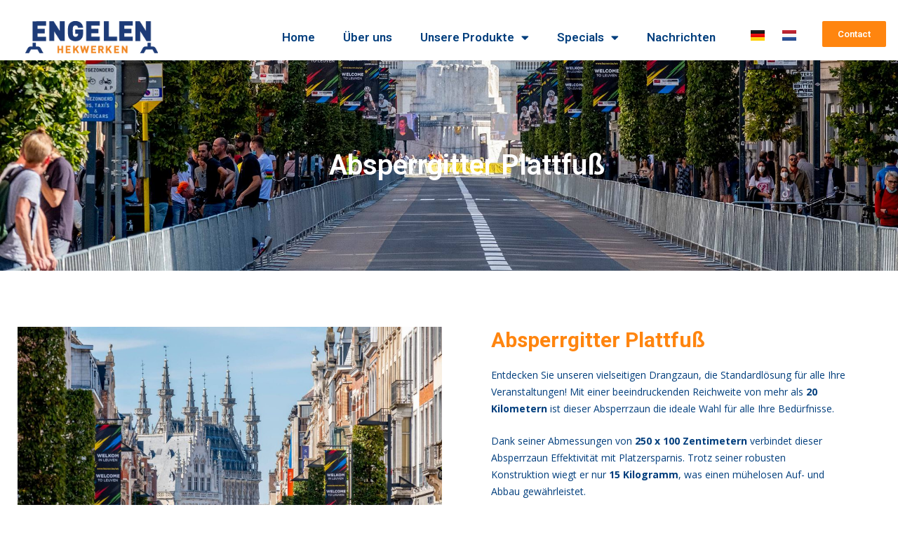

--- FILE ---
content_type: text/html; charset=UTF-8
request_url: https://engelenevents.com/de/absperrgitter-plattfuss/
body_size: 22646
content:
<!DOCTYPE html>
<html lang="de-DE">
<head>
<meta charset="UTF-8">
<meta name="viewport" content="width=device-width, initial-scale=1">
	 <link rel="profile" href="https://gmpg.org/xfn/11"> 
	 <meta name='robots' content='index, follow, max-image-preview:large, max-snippet:-1, max-video-preview:-1' />
<link rel="alternate" href="https://engelenevents.com/de/absperrgitter-plattfuss/" hreflang="de" />
<link rel="alternate" href="https://engelenevents.com/dranghekken-platte-voet/" hreflang="nl" />

	<!-- This site is optimized with the Yoast SEO plugin v24.2 - https://yoast.com/wordpress/plugins/seo/ -->
	<title>Absperrgitter Plattfuß - Engelen Events - Voordelig Hekwerk Huren voor Evenementen</title>
	<link rel="canonical" href="https://engelenevents.com/de/absperrgitter-plattfuss/" />
	<meta property="og:locale" content="de_DE" />
	<meta property="og:locale:alternate" content="nl_NL" />
	<meta property="og:type" content="article" />
	<meta property="og:title" content="Absperrgitter Plattfuß - Engelen Events - Voordelig Hekwerk Huren voor Evenementen" />
	<meta property="og:description" content="Absperrgitter Plattfuß Absperrgitter Plattfuß Entdecken Sie unseren vielseitigen Drangzaun, die Standardlösung für alle Ihre Veranstaltungen! Mit einer beeindruckenden Reichweite von mehr als 20 Kilometern ist dieser Absperrzaun die ideale Wahl für alle Ihre Bedürfnisse. Dank seiner Abmessungen von 250 x 100 Zentimetern verbindet dieser Absperrzaun Effektivität mit Platzersparnis. Trotz seiner robusten Konstruktion wiegt er nur &hellip; Absperrgitter Plattfuß Weiterlesen &raquo;" />
	<meta property="og:url" content="https://engelenevents.com/de/absperrgitter-plattfuss/" />
	<meta property="og:site_name" content="Engelen Events - Voordelig Hekwerk Huren voor Evenementen" />
	<meta property="article:publisher" content="https://www.facebook.com/engelenevents/" />
	<meta property="article:modified_time" content="2024-05-01T19:28:04+00:00" />
	<meta property="og:image" content="https://engelenevents.com/wp-content/uploads/2023/01/Nadarhek-platte-poot-evenementen-1024x683.jpg" />
	<meta name="twitter:card" content="summary_large_image" />
	<meta name="twitter:label1" content="Geschätzte Lesezeit" />
	<meta name="twitter:data1" content="1 Minute" />
	<script type="application/ld+json" class="yoast-schema-graph">{"@context":"https://schema.org","@graph":[{"@type":"WebPage","@id":"https://engelenevents.com/de/absperrgitter-plattfuss/","url":"https://engelenevents.com/de/absperrgitter-plattfuss/","name":"Absperrgitter Plattfuß - Engelen Events - Voordelig Hekwerk Huren voor Evenementen","isPartOf":{"@id":"https://engelenevents.com/de/homepage/#website"},"primaryImageOfPage":{"@id":"https://engelenevents.com/de/absperrgitter-plattfuss/#primaryimage"},"image":{"@id":"https://engelenevents.com/de/absperrgitter-plattfuss/#primaryimage"},"thumbnailUrl":"https://engelenevents.com/wp-content/uploads/2023/01/Nadarhek-platte-poot-evenementen-1024x683.jpg","datePublished":"2020-12-04T22:58:34+00:00","dateModified":"2024-05-01T19:28:04+00:00","breadcrumb":{"@id":"https://engelenevents.com/de/absperrgitter-plattfuss/#breadcrumb"},"inLanguage":"de","potentialAction":[{"@type":"ReadAction","target":["https://engelenevents.com/de/absperrgitter-plattfuss/"]}]},{"@type":"ImageObject","inLanguage":"de","@id":"https://engelenevents.com/de/absperrgitter-plattfuss/#primaryimage","url":"https://engelenevents.com/wp-content/uploads/2023/01/Nadarhek-platte-poot-evenementen-1024x683.jpg","contentUrl":"https://engelenevents.com/wp-content/uploads/2023/01/Nadarhek-platte-poot-evenementen-1024x683.jpg"},{"@type":"BreadcrumbList","@id":"https://engelenevents.com/de/absperrgitter-plattfuss/#breadcrumb","itemListElement":[{"@type":"ListItem","position":1,"name":"Home","item":"https://engelenevents.com/de/homepage/"},{"@type":"ListItem","position":2,"name":"Absperrgitter Plattfuß"}]},{"@type":"WebSite","@id":"https://engelenevents.com/de/homepage/#website","url":"https://engelenevents.com/de/homepage/","name":"Engelen Events - Voordelig Hekwerk voor Evenement Huren","description":"","publisher":{"@id":"https://engelenevents.com/de/homepage/#organization"},"potentialAction":[{"@type":"SearchAction","target":{"@type":"EntryPoint","urlTemplate":"https://engelenevents.com/de/homepage/?s={search_term_string}"},"query-input":{"@type":"PropertyValueSpecification","valueRequired":true,"valueName":"search_term_string"}}],"inLanguage":"de"},{"@type":"Organization","@id":"https://engelenevents.com/de/homepage/#organization","name":"Engelen Events","url":"https://engelenevents.com/de/homepage/","logo":{"@type":"ImageObject","inLanguage":"de","@id":"https://engelenevents.com/de/homepage/#/schema/logo/image/","url":"","contentUrl":"","caption":"Engelen Events"},"image":{"@id":"https://engelenevents.com/de/homepage/#/schema/logo/image/"},"sameAs":["https://www.facebook.com/engelenevents/","https://www.linkedin.com/company/engelen-events/?isFollowingPage=true"]}]}</script>
	<!-- / Yoast SEO plugin. -->


<link rel="alternate" type="application/rss+xml" title="Engelen Events - Voordelig Hekwerk Huren voor Evenementen &raquo; Feed" href="https://engelenevents.com/de/feed/" />
<link rel="alternate" type="application/rss+xml" title="Engelen Events - Voordelig Hekwerk Huren voor Evenementen &raquo; Kommentar-Feed" href="https://engelenevents.com/de/comments/feed/" />
<link rel="alternate" title="oEmbed (JSON)" type="application/json+oembed" href="https://engelenevents.com/wp-json/oembed/1.0/embed?url=https%3A%2F%2Fengelenevents.com%2Fde%2Fabsperrgitter-plattfuss%2F" />
<link rel="alternate" title="oEmbed (XML)" type="text/xml+oembed" href="https://engelenevents.com/wp-json/oembed/1.0/embed?url=https%3A%2F%2Fengelenevents.com%2Fde%2Fabsperrgitter-plattfuss%2F&#038;format=xml" />
		<!-- This site uses the Google Analytics by ExactMetrics plugin v8.2.4 - Using Analytics tracking - https://www.exactmetrics.com/ -->
		<!-- Note: ExactMetrics is not currently configured on this site. The site owner needs to authenticate with Google Analytics in the ExactMetrics settings panel. -->
					<!-- No tracking code set -->
				<!-- / Google Analytics by ExactMetrics -->
		<style id='wp-img-auto-sizes-contain-inline-css'>
img:is([sizes=auto i],[sizes^="auto," i]){contain-intrinsic-size:3000px 1500px}
/*# sourceURL=wp-img-auto-sizes-contain-inline-css */
</style>
<link rel='stylesheet' id='astra-theme-css-css' href='https://engelenevents.com/wp-content/themes/astra/assets/css/minified/style.min.css?ver=4.1.5' media='all' />
<style id='astra-theme-css-inline-css'>
.ast-no-sidebar .entry-content .alignfull {margin-left: calc( -50vw + 50%);margin-right: calc( -50vw + 50%);max-width: 100vw;width: 100vw;}.ast-no-sidebar .entry-content .alignwide {margin-left: calc(-41vw + 50%);margin-right: calc(-41vw + 50%);max-width: unset;width: unset;}.ast-no-sidebar .entry-content .alignfull .alignfull,.ast-no-sidebar .entry-content .alignfull .alignwide,.ast-no-sidebar .entry-content .alignwide .alignfull,.ast-no-sidebar .entry-content .alignwide .alignwide,.ast-no-sidebar .entry-content .wp-block-column .alignfull,.ast-no-sidebar .entry-content .wp-block-column .alignwide{width: 100%;margin-left: auto;margin-right: auto;}.wp-block-gallery,.blocks-gallery-grid {margin: 0;}.wp-block-separator {max-width: 100px;}.wp-block-separator.is-style-wide,.wp-block-separator.is-style-dots {max-width: none;}.entry-content .has-2-columns .wp-block-column:first-child {padding-right: 10px;}.entry-content .has-2-columns .wp-block-column:last-child {padding-left: 10px;}@media (max-width: 782px) {.entry-content .wp-block-columns .wp-block-column {flex-basis: 100%;}.entry-content .has-2-columns .wp-block-column:first-child {padding-right: 0;}.entry-content .has-2-columns .wp-block-column:last-child {padding-left: 0;}}body .entry-content .wp-block-latest-posts {margin-left: 0;}body .entry-content .wp-block-latest-posts li {list-style: none;}.ast-no-sidebar .ast-container .entry-content .wp-block-latest-posts {margin-left: 0;}.ast-header-break-point .entry-content .alignwide {margin-left: auto;margin-right: auto;}.entry-content .blocks-gallery-item img {margin-bottom: auto;}.wp-block-pullquote {border-top: 4px solid #555d66;border-bottom: 4px solid #555d66;color: #40464d;}:root{--ast-container-default-xlg-padding:6.67em;--ast-container-default-lg-padding:5.67em;--ast-container-default-slg-padding:4.34em;--ast-container-default-md-padding:3.34em;--ast-container-default-sm-padding:6.67em;--ast-container-default-xs-padding:2.4em;--ast-container-default-xxs-padding:1.4em;--ast-code-block-background:#EEEEEE;--ast-comment-inputs-background:#FAFAFA;}html{font-size:93.75%;}a,.page-title{color:var(--ast-global-color-0);}a:hover,a:focus{color:var(--ast-global-color-1);}body,button,input,select,textarea,.ast-button,.ast-custom-button{font-family:-apple-system,BlinkMacSystemFont,Segoe UI,Roboto,Oxygen-Sans,Ubuntu,Cantarell,Helvetica Neue,sans-serif;font-weight:inherit;font-size:15px;font-size:1rem;line-height:1.6em;}blockquote{color:var(--ast-global-color-3);}.site-title{font-size:35px;font-size:2.3333333333333rem;display:none;}header .custom-logo-link img{max-width:150px;}.astra-logo-svg{width:150px;}.site-header .site-description{font-size:15px;font-size:1rem;display:none;}.entry-title{font-size:30px;font-size:2rem;}h1,.entry-content h1{font-size:40px;font-size:2.6666666666667rem;line-height:1.4em;}h2,.entry-content h2{font-size:30px;font-size:2rem;line-height:1.25em;}h3,.entry-content h3{font-size:25px;font-size:1.6666666666667rem;line-height:1.2em;}h4,.entry-content h4{font-size:20px;font-size:1.3333333333333rem;line-height:1.2em;}h5,.entry-content h5{font-size:18px;font-size:1.2rem;line-height:1.2em;}h6,.entry-content h6{font-size:15px;font-size:1rem;line-height:1.25em;}::selection{background-color:var(--ast-global-color-0);color:#ffffff;}body,h1,.entry-title a,.entry-content h1,h2,.entry-content h2,h3,.entry-content h3,h4,.entry-content h4,h5,.entry-content h5,h6,.entry-content h6{color:var(--ast-global-color-3);}.tagcloud a:hover,.tagcloud a:focus,.tagcloud a.current-item{color:#ffffff;border-color:var(--ast-global-color-0);background-color:var(--ast-global-color-0);}input:focus,input[type="text"]:focus,input[type="email"]:focus,input[type="url"]:focus,input[type="password"]:focus,input[type="reset"]:focus,input[type="search"]:focus,textarea:focus{border-color:var(--ast-global-color-0);}input[type="radio"]:checked,input[type=reset],input[type="checkbox"]:checked,input[type="checkbox"]:hover:checked,input[type="checkbox"]:focus:checked,input[type=range]::-webkit-slider-thumb{border-color:var(--ast-global-color-0);background-color:var(--ast-global-color-0);box-shadow:none;}.site-footer a:hover + .post-count,.site-footer a:focus + .post-count{background:var(--ast-global-color-0);border-color:var(--ast-global-color-0);}.single .nav-links .nav-previous,.single .nav-links .nav-next{color:var(--ast-global-color-0);}.entry-meta,.entry-meta *{line-height:1.45;color:var(--ast-global-color-0);}.entry-meta a:hover,.entry-meta a:hover *,.entry-meta a:focus,.entry-meta a:focus *,.page-links > .page-link,.page-links .page-link:hover,.post-navigation a:hover{color:var(--ast-global-color-1);}#cat option,.secondary .calendar_wrap thead a,.secondary .calendar_wrap thead a:visited{color:var(--ast-global-color-0);}.secondary .calendar_wrap #today,.ast-progress-val span{background:var(--ast-global-color-0);}.secondary a:hover + .post-count,.secondary a:focus + .post-count{background:var(--ast-global-color-0);border-color:var(--ast-global-color-0);}.calendar_wrap #today > a{color:#ffffff;}.page-links .page-link,.single .post-navigation a{color:var(--ast-global-color-0);}.widget-title{font-size:21px;font-size:1.4rem;color:var(--ast-global-color-3);}a:focus-visible,.ast-menu-toggle:focus-visible,.site .skip-link:focus-visible,.wp-block-loginout input:focus-visible,.wp-block-search.wp-block-search__button-inside .wp-block-search__inside-wrapper,.ast-header-navigation-arrow:focus-visible{outline-style:dotted;outline-color:inherit;outline-width:thin;border-color:transparent;}input:focus,input[type="text"]:focus,input[type="email"]:focus,input[type="url"]:focus,input[type="password"]:focus,input[type="reset"]:focus,input[type="search"]:focus,textarea:focus,.wp-block-search__input:focus,[data-section="section-header-mobile-trigger"] .ast-button-wrap .ast-mobile-menu-trigger-minimal:focus,.ast-mobile-popup-drawer.active .menu-toggle-close:focus,.woocommerce-ordering select.orderby:focus,#ast-scroll-top:focus,.woocommerce a.add_to_cart_button:focus,.woocommerce .button.single_add_to_cart_button:focus{border-style:dotted;border-color:inherit;border-width:thin;outline-color:transparent;}.main-header-menu .menu-link,.ast-header-custom-item a{color:var(--ast-global-color-3);}.main-header-menu .menu-item:hover > .menu-link,.main-header-menu .menu-item:hover > .ast-menu-toggle,.main-header-menu .ast-masthead-custom-menu-items a:hover,.main-header-menu .menu-item.focus > .menu-link,.main-header-menu .menu-item.focus > .ast-menu-toggle,.main-header-menu .current-menu-item > .menu-link,.main-header-menu .current-menu-ancestor > .menu-link,.main-header-menu .current-menu-item > .ast-menu-toggle,.main-header-menu .current-menu-ancestor > .ast-menu-toggle{color:var(--ast-global-color-0);}.header-main-layout-3 .ast-main-header-bar-alignment{margin-right:auto;}.header-main-layout-2 .site-header-section-left .ast-site-identity{text-align:left;}.ast-logo-title-inline .site-logo-img{padding-right:1em;}.site-logo-img img{ transition:all 0.2s linear;}.ast-header-break-point .ast-mobile-menu-buttons-minimal.menu-toggle{background:transparent;color:var(--ast-global-color-0);}.ast-header-break-point .ast-mobile-menu-buttons-outline.menu-toggle{background:transparent;border:1px solid var(--ast-global-color-0);color:var(--ast-global-color-0);}.ast-header-break-point .ast-mobile-menu-buttons-fill.menu-toggle{background:var(--ast-global-color-0);}.ast-page-builder-template .hentry {margin: 0;}.ast-page-builder-template .site-content > .ast-container {max-width: 100%;padding: 0;}.ast-page-builder-template .site-content #primary {padding: 0;margin: 0;}.ast-page-builder-template .no-results {text-align: center;margin: 4em auto;}.ast-page-builder-template .ast-pagination {padding: 2em;}.ast-page-builder-template .entry-header.ast-no-title.ast-no-thumbnail {margin-top: 0;}.ast-page-builder-template .entry-header.ast-header-without-markup {margin-top: 0;margin-bottom: 0;}.ast-page-builder-template .entry-header.ast-no-title.ast-no-meta {margin-bottom: 0;}.ast-page-builder-template.single .post-navigation {padding-bottom: 2em;}.ast-page-builder-template.single-post .site-content > .ast-container {max-width: 100%;}.ast-page-builder-template .entry-header {margin-top: 4em;margin-left: auto;margin-right: auto;padding-left: 20px;padding-right: 20px;}.single.ast-page-builder-template .entry-header {padding-left: 20px;padding-right: 20px;}.ast-page-builder-template .ast-archive-description {margin: 4em auto 0;padding-left: 20px;padding-right: 20px;}.ast-page-builder-template.ast-no-sidebar .entry-content .alignwide {margin-left: 0;margin-right: 0;}.ast-small-footer > .ast-footer-overlay{background-color:#003e7d;;}.footer-adv .footer-adv-overlay{border-top-style:solid;border-top-color:#7a7a7a;}.wp-block-buttons.aligncenter{justify-content:center;}@media (max-width:921px){.ast-theme-transparent-header #primary,.ast-theme-transparent-header #secondary{padding:0;}}@media (max-width:921px){.ast-plain-container.ast-no-sidebar #primary{padding:0;}}.ast-plain-container.ast-no-sidebar #primary{margin-top:0;margin-bottom:0;}@media (min-width:1200px){.wp-block-group .has-background{padding:20px;}}@media (min-width:1200px){.ast-page-builder-template.ast-no-sidebar .entry-content .wp-block-cover.alignwide,.ast-page-builder-template.ast-no-sidebar .entry-content .wp-block-cover.alignfull{padding-right:0;padding-left:0;}}@media (min-width:1200px){.wp-block-cover-image.alignwide .wp-block-cover__inner-container,.wp-block-cover.alignwide .wp-block-cover__inner-container,.wp-block-cover-image.alignfull .wp-block-cover__inner-container,.wp-block-cover.alignfull .wp-block-cover__inner-container{width:100%;}}.wp-block-columns{margin-bottom:unset;}.wp-block-image.size-full{margin:2rem 0;}.wp-block-separator.has-background{padding:0;}.wp-block-gallery{margin-bottom:1.6em;}.wp-block-group{padding-top:4em;padding-bottom:4em;}.wp-block-group__inner-container .wp-block-columns:last-child,.wp-block-group__inner-container :last-child,.wp-block-table table{margin-bottom:0;}.blocks-gallery-grid{width:100%;}.wp-block-navigation-link__content{padding:5px 0;}.wp-block-group .wp-block-group .has-text-align-center,.wp-block-group .wp-block-column .has-text-align-center{max-width:100%;}.has-text-align-center{margin:0 auto;}@media (min-width:1200px){.wp-block-cover__inner-container,.alignwide .wp-block-group__inner-container,.alignfull .wp-block-group__inner-container{max-width:1200px;margin:0 auto;}.wp-block-group.alignnone,.wp-block-group.aligncenter,.wp-block-group.alignleft,.wp-block-group.alignright,.wp-block-group.alignwide,.wp-block-columns.alignwide{margin:2rem 0 1rem 0;}}@media (max-width:1200px){.wp-block-group{padding:3em;}.wp-block-group .wp-block-group{padding:1.5em;}.wp-block-columns,.wp-block-column{margin:1rem 0;}}@media (min-width:921px){.wp-block-columns .wp-block-group{padding:2em;}}@media (max-width:544px){.wp-block-cover-image .wp-block-cover__inner-container,.wp-block-cover .wp-block-cover__inner-container{width:unset;}.wp-block-cover,.wp-block-cover-image{padding:2em 0;}.wp-block-group,.wp-block-cover{padding:2em;}.wp-block-media-text__media img,.wp-block-media-text__media video{width:unset;max-width:100%;}.wp-block-media-text.has-background .wp-block-media-text__content{padding:1em;}}.wp-block-image.aligncenter{margin-left:auto;margin-right:auto;}.wp-block-table.aligncenter{margin-left:auto;margin-right:auto;}@media (min-width:544px){.entry-content .wp-block-media-text.has-media-on-the-right .wp-block-media-text__content{padding:0 8% 0 0;}.entry-content .wp-block-media-text .wp-block-media-text__content{padding:0 0 0 8%;}.ast-plain-container .site-content .entry-content .has-custom-content-position.is-position-bottom-left > *,.ast-plain-container .site-content .entry-content .has-custom-content-position.is-position-bottom-right > *,.ast-plain-container .site-content .entry-content .has-custom-content-position.is-position-top-left > *,.ast-plain-container .site-content .entry-content .has-custom-content-position.is-position-top-right > *,.ast-plain-container .site-content .entry-content .has-custom-content-position.is-position-center-right > *,.ast-plain-container .site-content .entry-content .has-custom-content-position.is-position-center-left > *{margin:0;}}@media (max-width:544px){.entry-content .wp-block-media-text .wp-block-media-text__content{padding:8% 0;}.wp-block-media-text .wp-block-media-text__media img{width:auto;max-width:100%;}}@media (max-width:921px){.ast-separate-container #primary,.ast-separate-container #secondary{padding:1.5em 0;}#primary,#secondary{padding:1.5em 0;margin:0;}.ast-left-sidebar #content > .ast-container{display:flex;flex-direction:column-reverse;width:100%;}.ast-separate-container .ast-article-post,.ast-separate-container .ast-article-single{padding:1.5em 2.14em;}.ast-author-box img.avatar{margin:20px 0 0 0;}}@media (min-width:922px){.ast-separate-container.ast-right-sidebar #primary,.ast-separate-container.ast-left-sidebar #primary{border:0;}.search-no-results.ast-separate-container #primary{margin-bottom:4em;}}.wp-block-button .wp-block-button__link{color:#ffffff;}.wp-block-button .wp-block-button__link:hover,.wp-block-button .wp-block-button__link:focus{color:#ffffff;background-color:var(--ast-global-color-1);border-color:var(--ast-global-color-1);}.elementor-widget-heading h1.elementor-heading-title{line-height:1.4em;}.elementor-widget-heading h2.elementor-heading-title{line-height:1.25em;}.elementor-widget-heading h3.elementor-heading-title{line-height:1.2em;}.elementor-widget-heading h4.elementor-heading-title{line-height:1.2em;}.elementor-widget-heading h5.elementor-heading-title{line-height:1.2em;}.elementor-widget-heading h6.elementor-heading-title{line-height:1.25em;}.wp-block-button .wp-block-button__link{border-top-width:0;border-right-width:0;border-left-width:0;border-bottom-width:0;border-color:var(--ast-global-color-0);background-color:var(--ast-global-color-0);color:#ffffff;font-family:inherit;font-weight:inherit;line-height:1em;padding-top:10px;padding-right:40px;padding-bottom:10px;padding-left:40px;}.menu-toggle,button,.ast-button,.ast-custom-button,.button,input#submit,input[type="button"],input[type="submit"],input[type="reset"]{border-style:solid;border-top-width:0;border-right-width:0;border-left-width:0;border-bottom-width:0;color:#ffffff;border-color:var(--ast-global-color-0);background-color:var(--ast-global-color-0);padding-top:10px;padding-right:40px;padding-bottom:10px;padding-left:40px;font-family:inherit;font-weight:inherit;line-height:1em;}button:focus,.menu-toggle:hover,button:hover,.ast-button:hover,.ast-custom-button:hover .button:hover,.ast-custom-button:hover ,input[type=reset]:hover,input[type=reset]:focus,input#submit:hover,input#submit:focus,input[type="button"]:hover,input[type="button"]:focus,input[type="submit"]:hover,input[type="submit"]:focus{color:#ffffff;background-color:var(--ast-global-color-1);border-color:var(--ast-global-color-1);}@media (max-width:921px){.ast-mobile-header-stack .main-header-bar .ast-search-menu-icon{display:inline-block;}.ast-header-break-point.ast-header-custom-item-outside .ast-mobile-header-stack .main-header-bar .ast-search-icon{margin:0;}.ast-comment-avatar-wrap img{max-width:2.5em;}.ast-separate-container .ast-comment-list li.depth-1{padding:1.5em 2.14em;}.ast-separate-container .comment-respond{padding:2em 2.14em;}.ast-comment-meta{padding:0 1.8888em 1.3333em;}}@media (min-width:544px){.ast-container{max-width:100%;}}@media (max-width:544px){.ast-separate-container .ast-article-post,.ast-separate-container .ast-article-single,.ast-separate-container .comments-title,.ast-separate-container .ast-archive-description{padding:1.5em 1em;}.ast-separate-container #content .ast-container{padding-left:0.54em;padding-right:0.54em;}.ast-separate-container .ast-comment-list li.depth-1{padding:1.5em 1em;margin-bottom:1.5em;}.ast-separate-container .ast-comment-list .bypostauthor{padding:.5em;}.ast-search-menu-icon.ast-dropdown-active .search-field{width:170px;}.site-branding img,.site-header .site-logo-img .custom-logo-link img{max-width:100%;}}@media (min-width:922px){.ast-small-footer .ast-container{max-width:100%;padding-left:35px;padding-right:35px;}}@media (min-width:545px){.ast-page-builder-template .comments-area,.single.ast-page-builder-template .entry-header,.single.ast-page-builder-template .post-navigation,.single.ast-page-builder-template .ast-single-related-posts-container{max-width:1240px;margin-left:auto;margin-right:auto;}}.ast-no-sidebar.ast-separate-container .entry-content .alignfull {margin-left: -6.67em;margin-right: -6.67em;width: auto;}@media (max-width: 1200px) {.ast-no-sidebar.ast-separate-container .entry-content .alignfull {margin-left: -2.4em;margin-right: -2.4em;}}@media (max-width: 768px) {.ast-no-sidebar.ast-separate-container .entry-content .alignfull {margin-left: -2.14em;margin-right: -2.14em;}}@media (max-width: 544px) {.ast-no-sidebar.ast-separate-container .entry-content .alignfull {margin-left: -1em;margin-right: -1em;}}.ast-no-sidebar.ast-separate-container .entry-content .alignwide {margin-left: -20px;margin-right: -20px;}.ast-no-sidebar.ast-separate-container .entry-content .wp-block-column .alignfull,.ast-no-sidebar.ast-separate-container .entry-content .wp-block-column .alignwide {margin-left: auto;margin-right: auto;width: 100%;}@media (max-width:921px){.site-title{display:none;}.site-header .site-description{display:none;}.entry-title{font-size:30px;}h1,.entry-content h1{font-size:30px;}h2,.entry-content h2{font-size:25px;}h3,.entry-content h3{font-size:20px;}}@media (max-width:544px){.site-title{display:none;}.site-header .site-description{display:none;}.entry-title{font-size:30px;}h1,.entry-content h1{font-size:30px;}h2,.entry-content h2{font-size:25px;}h3,.entry-content h3{font-size:20px;}}@media (max-width:921px){html{font-size:85.5%;}}@media (max-width:544px){html{font-size:85.5%;}}@media (min-width:922px){.ast-container{max-width:1240px;}}@font-face {font-family: "Astra";src: url(https://engelenevents.com/wp-content/themes/astra/assets/fonts/astra.woff) format("woff"),url(https://engelenevents.com/wp-content/themes/astra/assets/fonts/astra.ttf) format("truetype"),url(https://engelenevents.com/wp-content/themes/astra/assets/fonts/astra.svg#astra) format("svg");font-weight: normal;font-style: normal;font-display: fallback;}@media (max-width:921px) {.main-header-bar .main-header-bar-navigation{display:none;}}.ast-desktop .main-header-menu.submenu-with-border .sub-menu,.ast-desktop .main-header-menu.submenu-with-border .astra-full-megamenu-wrapper{border-color:var(--ast-global-color-0);}.ast-desktop .main-header-menu.submenu-with-border .sub-menu{border-top-width:2px;border-right-width:0px;border-left-width:0px;border-bottom-width:0px;border-style:solid;}.ast-desktop .main-header-menu.submenu-with-border .sub-menu .sub-menu{top:-2px;}.ast-desktop .main-header-menu.submenu-with-border .sub-menu .menu-link,.ast-desktop .main-header-menu.submenu-with-border .children .menu-link{border-bottom-width:0px;border-style:solid;border-color:#eaeaea;}@media (min-width:922px){.main-header-menu .sub-menu .menu-item.ast-left-align-sub-menu:hover > .sub-menu,.main-header-menu .sub-menu .menu-item.ast-left-align-sub-menu.focus > .sub-menu{margin-left:-0px;}}.ast-small-footer{border-top-style:solid;border-top-width:5px;border-top-color:#ff850f;}.ast-header-break-point.ast-header-custom-item-inside .main-header-bar .main-header-bar-navigation .ast-search-icon {display: none;}.ast-header-break-point.ast-header-custom-item-inside .main-header-bar .ast-search-menu-icon .search-form {padding: 0;display: block;overflow: hidden;}.ast-header-break-point .ast-header-custom-item .widget:last-child {margin-bottom: 1em;}.ast-header-custom-item .widget {margin: 0.5em;display: inline-block;vertical-align: middle;}.ast-header-custom-item .widget p {margin-bottom: 0;}.ast-header-custom-item .widget li {width: auto;}.ast-header-custom-item-inside .button-custom-menu-item .menu-link {display: none;}.ast-header-custom-item-inside.ast-header-break-point .button-custom-menu-item .ast-custom-button-link {display: none;}.ast-header-custom-item-inside.ast-header-break-point .button-custom-menu-item .menu-link {display: block;}.ast-header-break-point.ast-header-custom-item-outside .main-header-bar .ast-search-icon {margin-right: 1em;}.ast-header-break-point.ast-header-custom-item-inside .main-header-bar .ast-search-menu-icon .search-field,.ast-header-break-point.ast-header-custom-item-inside .main-header-bar .ast-search-menu-icon.ast-inline-search .search-field {width: 100%;padding-right: 5.5em;}.ast-header-break-point.ast-header-custom-item-inside .main-header-bar .ast-search-menu-icon .search-submit {display: block;position: absolute;height: 100%;top: 0;right: 0;padding: 0 1em;border-radius: 0;}.ast-header-break-point .ast-header-custom-item .ast-masthead-custom-menu-items {padding-left: 20px;padding-right: 20px;margin-bottom: 1em;margin-top: 1em;}.ast-header-custom-item-inside.ast-header-break-point .button-custom-menu-item {padding-left: 0;padding-right: 0;margin-top: 0;margin-bottom: 0;}.astra-icon-down_arrow::after {content: "\e900";font-family: Astra;}.astra-icon-close::after {content: "\e5cd";font-family: Astra;}.astra-icon-drag_handle::after {content: "\e25d";font-family: Astra;}.astra-icon-format_align_justify::after {content: "\e235";font-family: Astra;}.astra-icon-menu::after {content: "\e5d2";font-family: Astra;}.astra-icon-reorder::after {content: "\e8fe";font-family: Astra;}.astra-icon-search::after {content: "\e8b6";font-family: Astra;}.astra-icon-zoom_in::after {content: "\e56b";font-family: Astra;}.astra-icon-check-circle::after {content: "\e901";font-family: Astra;}.astra-icon-shopping-cart::after {content: "\f07a";font-family: Astra;}.astra-icon-shopping-bag::after {content: "\f290";font-family: Astra;}.astra-icon-shopping-basket::after {content: "\f291";font-family: Astra;}.astra-icon-circle-o::after {content: "\e903";font-family: Astra;}.astra-icon-certificate::after {content: "\e902";font-family: Astra;}blockquote {padding: 1.2em;}:root .has-ast-global-color-0-color{color:var(--ast-global-color-0);}:root .has-ast-global-color-0-background-color{background-color:var(--ast-global-color-0);}:root .wp-block-button .has-ast-global-color-0-color{color:var(--ast-global-color-0);}:root .wp-block-button .has-ast-global-color-0-background-color{background-color:var(--ast-global-color-0);}:root .has-ast-global-color-1-color{color:var(--ast-global-color-1);}:root .has-ast-global-color-1-background-color{background-color:var(--ast-global-color-1);}:root .wp-block-button .has-ast-global-color-1-color{color:var(--ast-global-color-1);}:root .wp-block-button .has-ast-global-color-1-background-color{background-color:var(--ast-global-color-1);}:root .has-ast-global-color-2-color{color:var(--ast-global-color-2);}:root .has-ast-global-color-2-background-color{background-color:var(--ast-global-color-2);}:root .wp-block-button .has-ast-global-color-2-color{color:var(--ast-global-color-2);}:root .wp-block-button .has-ast-global-color-2-background-color{background-color:var(--ast-global-color-2);}:root .has-ast-global-color-3-color{color:var(--ast-global-color-3);}:root .has-ast-global-color-3-background-color{background-color:var(--ast-global-color-3);}:root .wp-block-button .has-ast-global-color-3-color{color:var(--ast-global-color-3);}:root .wp-block-button .has-ast-global-color-3-background-color{background-color:var(--ast-global-color-3);}:root .has-ast-global-color-4-color{color:var(--ast-global-color-4);}:root .has-ast-global-color-4-background-color{background-color:var(--ast-global-color-4);}:root .wp-block-button .has-ast-global-color-4-color{color:var(--ast-global-color-4);}:root .wp-block-button .has-ast-global-color-4-background-color{background-color:var(--ast-global-color-4);}:root .has-ast-global-color-5-color{color:var(--ast-global-color-5);}:root .has-ast-global-color-5-background-color{background-color:var(--ast-global-color-5);}:root .wp-block-button .has-ast-global-color-5-color{color:var(--ast-global-color-5);}:root .wp-block-button .has-ast-global-color-5-background-color{background-color:var(--ast-global-color-5);}:root .has-ast-global-color-6-color{color:var(--ast-global-color-6);}:root .has-ast-global-color-6-background-color{background-color:var(--ast-global-color-6);}:root .wp-block-button .has-ast-global-color-6-color{color:var(--ast-global-color-6);}:root .wp-block-button .has-ast-global-color-6-background-color{background-color:var(--ast-global-color-6);}:root .has-ast-global-color-7-color{color:var(--ast-global-color-7);}:root .has-ast-global-color-7-background-color{background-color:var(--ast-global-color-7);}:root .wp-block-button .has-ast-global-color-7-color{color:var(--ast-global-color-7);}:root .wp-block-button .has-ast-global-color-7-background-color{background-color:var(--ast-global-color-7);}:root .has-ast-global-color-8-color{color:var(--ast-global-color-8);}:root .has-ast-global-color-8-background-color{background-color:var(--ast-global-color-8);}:root .wp-block-button .has-ast-global-color-8-color{color:var(--ast-global-color-8);}:root .wp-block-button .has-ast-global-color-8-background-color{background-color:var(--ast-global-color-8);}:root{--ast-global-color-0:#0170B9;--ast-global-color-1:#3a3a3a;--ast-global-color-2:#3a3a3a;--ast-global-color-3:#4B4F58;--ast-global-color-4:#F5F5F5;--ast-global-color-5:#FFFFFF;--ast-global-color-6:#E5E5E5;--ast-global-color-7:#424242;--ast-global-color-8:#000000;}:root {--ast-border-color : #dddddd;}#masthead .ast-container,.ast-header-breadcrumb .ast-container{max-width:100%;padding-left:35px;padding-right:35px;}@media (max-width:921px){#masthead .ast-container,.ast-header-breadcrumb .ast-container{padding-left:20px;padding-right:20px;}}.ast-header-break-point.ast-header-custom-item-inside .main-header-bar .main-header-bar-navigation .ast-search-icon {display: none;}.ast-header-break-point.ast-header-custom-item-inside .main-header-bar .ast-search-menu-icon .search-form {padding: 0;display: block;overflow: hidden;}.ast-header-break-point .ast-header-custom-item .widget:last-child {margin-bottom: 1em;}.ast-header-custom-item .widget {margin: 0.5em;display: inline-block;vertical-align: middle;}.ast-header-custom-item .widget p {margin-bottom: 0;}.ast-header-custom-item .widget li {width: auto;}.ast-header-custom-item-inside .button-custom-menu-item .menu-link {display: none;}.ast-header-custom-item-inside.ast-header-break-point .button-custom-menu-item .ast-custom-button-link {display: none;}.ast-header-custom-item-inside.ast-header-break-point .button-custom-menu-item .menu-link {display: block;}.ast-header-break-point.ast-header-custom-item-outside .main-header-bar .ast-search-icon {margin-right: 1em;}.ast-header-break-point.ast-header-custom-item-inside .main-header-bar .ast-search-menu-icon .search-field,.ast-header-break-point.ast-header-custom-item-inside .main-header-bar .ast-search-menu-icon.ast-inline-search .search-field {width: 100%;padding-right: 5.5em;}.ast-header-break-point.ast-header-custom-item-inside .main-header-bar .ast-search-menu-icon .search-submit {display: block;position: absolute;height: 100%;top: 0;right: 0;padding: 0 1em;border-radius: 0;}.ast-header-break-point .ast-header-custom-item .ast-masthead-custom-menu-items {padding-left: 20px;padding-right: 20px;margin-bottom: 1em;margin-top: 1em;}.ast-header-custom-item-inside.ast-header-break-point .button-custom-menu-item {padding-left: 0;padding-right: 0;margin-top: 0;margin-bottom: 0;}.astra-icon-down_arrow::after {content: "\e900";font-family: Astra;}.astra-icon-close::after {content: "\e5cd";font-family: Astra;}.astra-icon-drag_handle::after {content: "\e25d";font-family: Astra;}.astra-icon-format_align_justify::after {content: "\e235";font-family: Astra;}.astra-icon-menu::after {content: "\e5d2";font-family: Astra;}.astra-icon-reorder::after {content: "\e8fe";font-family: Astra;}.astra-icon-search::after {content: "\e8b6";font-family: Astra;}.astra-icon-zoom_in::after {content: "\e56b";font-family: Astra;}.astra-icon-check-circle::after {content: "\e901";font-family: Astra;}.astra-icon-shopping-cart::after {content: "\f07a";font-family: Astra;}.astra-icon-shopping-bag::after {content: "\f290";font-family: Astra;}.astra-icon-shopping-basket::after {content: "\f291";font-family: Astra;}.astra-icon-circle-o::after {content: "\e903";font-family: Astra;}.astra-icon-certificate::after {content: "\e902";font-family: Astra;}blockquote {padding: 1.2em;}:root .has-ast-global-color-0-color{color:var(--ast-global-color-0);}:root .has-ast-global-color-0-background-color{background-color:var(--ast-global-color-0);}:root .wp-block-button .has-ast-global-color-0-color{color:var(--ast-global-color-0);}:root .wp-block-button .has-ast-global-color-0-background-color{background-color:var(--ast-global-color-0);}:root .has-ast-global-color-1-color{color:var(--ast-global-color-1);}:root .has-ast-global-color-1-background-color{background-color:var(--ast-global-color-1);}:root .wp-block-button .has-ast-global-color-1-color{color:var(--ast-global-color-1);}:root .wp-block-button .has-ast-global-color-1-background-color{background-color:var(--ast-global-color-1);}:root .has-ast-global-color-2-color{color:var(--ast-global-color-2);}:root .has-ast-global-color-2-background-color{background-color:var(--ast-global-color-2);}:root .wp-block-button .has-ast-global-color-2-color{color:var(--ast-global-color-2);}:root .wp-block-button .has-ast-global-color-2-background-color{background-color:var(--ast-global-color-2);}:root .has-ast-global-color-3-color{color:var(--ast-global-color-3);}:root .has-ast-global-color-3-background-color{background-color:var(--ast-global-color-3);}:root .wp-block-button .has-ast-global-color-3-color{color:var(--ast-global-color-3);}:root .wp-block-button .has-ast-global-color-3-background-color{background-color:var(--ast-global-color-3);}:root .has-ast-global-color-4-color{color:var(--ast-global-color-4);}:root .has-ast-global-color-4-background-color{background-color:var(--ast-global-color-4);}:root .wp-block-button .has-ast-global-color-4-color{color:var(--ast-global-color-4);}:root .wp-block-button .has-ast-global-color-4-background-color{background-color:var(--ast-global-color-4);}:root .has-ast-global-color-5-color{color:var(--ast-global-color-5);}:root .has-ast-global-color-5-background-color{background-color:var(--ast-global-color-5);}:root .wp-block-button .has-ast-global-color-5-color{color:var(--ast-global-color-5);}:root .wp-block-button .has-ast-global-color-5-background-color{background-color:var(--ast-global-color-5);}:root .has-ast-global-color-6-color{color:var(--ast-global-color-6);}:root .has-ast-global-color-6-background-color{background-color:var(--ast-global-color-6);}:root .wp-block-button .has-ast-global-color-6-color{color:var(--ast-global-color-6);}:root .wp-block-button .has-ast-global-color-6-background-color{background-color:var(--ast-global-color-6);}:root .has-ast-global-color-7-color{color:var(--ast-global-color-7);}:root .has-ast-global-color-7-background-color{background-color:var(--ast-global-color-7);}:root .wp-block-button .has-ast-global-color-7-color{color:var(--ast-global-color-7);}:root .wp-block-button .has-ast-global-color-7-background-color{background-color:var(--ast-global-color-7);}:root .has-ast-global-color-8-color{color:var(--ast-global-color-8);}:root .has-ast-global-color-8-background-color{background-color:var(--ast-global-color-8);}:root .wp-block-button .has-ast-global-color-8-color{color:var(--ast-global-color-8);}:root .wp-block-button .has-ast-global-color-8-background-color{background-color:var(--ast-global-color-8);}:root{--ast-global-color-0:#0170B9;--ast-global-color-1:#3a3a3a;--ast-global-color-2:#3a3a3a;--ast-global-color-3:#4B4F58;--ast-global-color-4:#F5F5F5;--ast-global-color-5:#FFFFFF;--ast-global-color-6:#E5E5E5;--ast-global-color-7:#424242;--ast-global-color-8:#000000;}:root {--ast-border-color : #dddddd;}#masthead .ast-container,.ast-header-breadcrumb .ast-container{max-width:100%;padding-left:35px;padding-right:35px;}@media (max-width:921px){#masthead .ast-container,.ast-header-breadcrumb .ast-container{padding-left:20px;padding-right:20px;}}.ast-single-entry-banner {-js-display: flex;display: flex;flex-direction: column;justify-content: center;text-align: center;position: relative;background: #eeeeee;}.ast-single-entry-banner[data-banner-layout="layout-1"] {max-width: 1200px;background: inherit;padding: 20px 0;}.ast-single-entry-banner[data-banner-width-type="custom"] {margin: 0 auto;width: 100%;}.ast-single-entry-banner + .site-content .entry-header {margin-bottom: 0;}header.entry-header > *:not(:last-child){margin-bottom:10px;}.ast-archive-entry-banner {-js-display: flex;display: flex;flex-direction: column;justify-content: center;text-align: center;position: relative;background: #eeeeee;}.ast-archive-entry-banner[data-banner-width-type="custom"] {margin: 0 auto;width: 100%;}.ast-archive-entry-banner[data-banner-layout="layout-1"] {background: inherit;padding: 20px 0;text-align: left;}body.archive .ast-archive-description{max-width:1200px;width:100%;text-align:left;padding-top:3em;padding-right:3em;padding-bottom:3em;padding-left:3em;}body.archive .ast-archive-description .ast-archive-title,body.archive .ast-archive-description .ast-archive-title *{font-size:40px;font-size:2.6666666666667rem;}body.archive .ast-archive-description > *:not(:last-child){margin-bottom:10px;}@media (max-width:921px){body.archive .ast-archive-description{text-align:left;}}@media (max-width:544px){body.archive .ast-archive-description{text-align:left;}}.ast-breadcrumbs .trail-browse,.ast-breadcrumbs .trail-items,.ast-breadcrumbs .trail-items li{display:inline-block;margin:0;padding:0;border:none;background:inherit;text-indent:0;text-decoration:none;}.ast-breadcrumbs .trail-browse{font-size:inherit;font-style:inherit;font-weight:inherit;color:inherit;}.ast-breadcrumbs .trail-items{list-style:none;}.trail-items li::after{padding:0 0.3em;content:"\00bb";}.trail-items li:last-of-type::after{display:none;}h1,.entry-content h1,h2,.entry-content h2,h3,.entry-content h3,h4,.entry-content h4,h5,.entry-content h5,h6,.entry-content h6{color:var(--ast-global-color-2);}.elementor-widget-heading .elementor-heading-title{margin:0;}.elementor-page .ast-menu-toggle{color:unset !important;background:unset !important;}.elementor-post.elementor-grid-item.hentry{margin-bottom:0;}.woocommerce div.product .elementor-element.elementor-products-grid .related.products ul.products li.product,.elementor-element .elementor-wc-products .woocommerce[class*='columns-'] ul.products li.product{width:auto;margin:0;float:none;}.ast-left-sidebar .elementor-section.elementor-section-stretched,.ast-right-sidebar .elementor-section.elementor-section-stretched{max-width:100%;left:0 !important;}.elementor-template-full-width .ast-container{display:block;}@media (max-width:544px){.elementor-element .elementor-wc-products .woocommerce[class*="columns-"] ul.products li.product{width:auto;margin:0;}.elementor-element .woocommerce .woocommerce-result-count{float:none;}}.ast-header-break-point .main-header-bar{border-bottom-width:0;}@media (min-width:922px){.main-header-bar{border-bottom-width:0;}}.main-header-menu .menu-item, #astra-footer-menu .menu-item, .main-header-bar .ast-masthead-custom-menu-items{-js-display:flex;display:flex;-webkit-box-pack:center;-webkit-justify-content:center;-moz-box-pack:center;-ms-flex-pack:center;justify-content:center;-webkit-box-orient:vertical;-webkit-box-direction:normal;-webkit-flex-direction:column;-moz-box-orient:vertical;-moz-box-direction:normal;-ms-flex-direction:column;flex-direction:column;}.main-header-menu > .menu-item > .menu-link, #astra-footer-menu > .menu-item > .menu-link{height:100%;-webkit-box-align:center;-webkit-align-items:center;-moz-box-align:center;-ms-flex-align:center;align-items:center;-js-display:flex;display:flex;}.ast-primary-menu-disabled .main-header-bar .ast-masthead-custom-menu-items{flex:unset;}.main-header-menu .sub-menu .menu-item.menu-item-has-children > .menu-link:after{position:absolute;right:1em;top:50%;transform:translate(0,-50%) rotate(270deg);}.ast-header-break-point .main-header-bar .main-header-bar-navigation .page_item_has_children > .ast-menu-toggle::before, .ast-header-break-point .main-header-bar .main-header-bar-navigation .menu-item-has-children > .ast-menu-toggle::before, .ast-mobile-popup-drawer .main-header-bar-navigation .menu-item-has-children>.ast-menu-toggle::before, .ast-header-break-point .ast-mobile-header-wrap .main-header-bar-navigation .menu-item-has-children > .ast-menu-toggle::before{font-weight:bold;content:"\e900";font-family:Astra;text-decoration:inherit;display:inline-block;}.ast-header-break-point .main-navigation ul.sub-menu .menu-item .menu-link:before{content:"\e900";font-family:Astra;font-size:.65em;text-decoration:inherit;display:inline-block;transform:translate(0, -2px) rotateZ(270deg);margin-right:5px;}.widget_search .search-form:after{font-family:Astra;font-size:1.2em;font-weight:normal;content:"\e8b6";position:absolute;top:50%;right:15px;transform:translate(0, -50%);}.astra-search-icon::before{content:"\e8b6";font-family:Astra;font-style:normal;font-weight:normal;text-decoration:inherit;text-align:center;-webkit-font-smoothing:antialiased;-moz-osx-font-smoothing:grayscale;z-index:3;}.main-header-bar .main-header-bar-navigation .page_item_has_children > a:after, .main-header-bar .main-header-bar-navigation .menu-item-has-children > a:after, .menu-item-has-children .ast-header-navigation-arrow:after{content:"\e900";display:inline-block;font-family:Astra;font-size:.6rem;font-weight:bold;text-rendering:auto;-webkit-font-smoothing:antialiased;-moz-osx-font-smoothing:grayscale;margin-left:10px;line-height:normal;}.menu-item-has-children .sub-menu .ast-header-navigation-arrow:after{margin-left:0;}.ast-mobile-popup-drawer .main-header-bar-navigation .ast-submenu-expanded>.ast-menu-toggle::before{transform:rotateX(180deg);}.ast-header-break-point .main-header-bar-navigation .menu-item-has-children > .menu-link:after{display:none;}.ast-separate-container .blog-layout-1, .ast-separate-container .blog-layout-2, .ast-separate-container .blog-layout-3{background-color:transparent;background-image:none;}.ast-separate-container .ast-article-post{background-color:var(--ast-global-color-5);;}@media (max-width:921px){.ast-separate-container .ast-article-post{background-color:var(--ast-global-color-5);;}}@media (max-width:544px){.ast-separate-container .ast-article-post{background-color:var(--ast-global-color-5);;}}.ast-separate-container .ast-article-single:not(.ast-related-post), .ast-separate-container .comments-area .comment-respond,.ast-separate-container .comments-area .ast-comment-list li, .ast-separate-container .ast-woocommerce-container, .ast-separate-container .error-404, .ast-separate-container .no-results, .single.ast-separate-container  .ast-author-meta, .ast-separate-container .related-posts-title-wrapper, .ast-separate-container.ast-two-container #secondary .widget,.ast-separate-container .comments-count-wrapper, .ast-box-layout.ast-plain-container .site-content,.ast-padded-layout.ast-plain-container .site-content, .ast-separate-container .comments-area .comments-title, .ast-narrow-container .site-content{background-color:var(--ast-global-color-5);;}@media (max-width:921px){.ast-separate-container .ast-article-single:not(.ast-related-post), .ast-separate-container .comments-area .comment-respond,.ast-separate-container .comments-area .ast-comment-list li, .ast-separate-container .ast-woocommerce-container, .ast-separate-container .error-404, .ast-separate-container .no-results, .single.ast-separate-container  .ast-author-meta, .ast-separate-container .related-posts-title-wrapper, .ast-separate-container.ast-two-container #secondary .widget,.ast-separate-container .comments-count-wrapper, .ast-box-layout.ast-plain-container .site-content,.ast-padded-layout.ast-plain-container .site-content, .ast-separate-container .comments-area .comments-title, .ast-narrow-container .site-content{background-color:var(--ast-global-color-5);;}}@media (max-width:544px){.ast-separate-container .ast-article-single:not(.ast-related-post), .ast-separate-container .comments-area .comment-respond,.ast-separate-container .comments-area .ast-comment-list li, .ast-separate-container .ast-woocommerce-container, .ast-separate-container .error-404, .ast-separate-container .no-results, .single.ast-separate-container  .ast-author-meta, .ast-separate-container .related-posts-title-wrapper, .ast-separate-container.ast-two-container #secondary .widget,.ast-separate-container .comments-count-wrapper, .ast-box-layout.ast-plain-container .site-content,.ast-padded-layout.ast-plain-container .site-content, .ast-separate-container .comments-area .comments-title, .ast-narrow-container .site-content{background-color:var(--ast-global-color-5);;}}:root{--e-global-color-astglobalcolor0:#0170B9;--e-global-color-astglobalcolor1:#3a3a3a;--e-global-color-astglobalcolor2:#3a3a3a;--e-global-color-astglobalcolor3:#4B4F58;--e-global-color-astglobalcolor4:#F5F5F5;--e-global-color-astglobalcolor5:#FFFFFF;--e-global-color-astglobalcolor6:#E5E5E5;--e-global-color-astglobalcolor7:#424242;--e-global-color-astglobalcolor8:#000000;}
/*# sourceURL=astra-theme-css-inline-css */
</style>
<style id='wp-emoji-styles-inline-css'>

	img.wp-smiley, img.emoji {
		display: inline !important;
		border: none !important;
		box-shadow: none !important;
		height: 1em !important;
		width: 1em !important;
		margin: 0 0.07em !important;
		vertical-align: -0.1em !important;
		background: none !important;
		padding: 0 !important;
	}
/*# sourceURL=wp-emoji-styles-inline-css */
</style>
<link rel='stylesheet' id='elementor-frontend-css' href='https://engelenevents.com/wp-content/plugins/elementor/assets/css/frontend.min.css?ver=3.26.4' media='all' />
<link rel='stylesheet' id='widget-image-css' href='https://engelenevents.com/wp-content/plugins/elementor/assets/css/widget-image.min.css?ver=3.26.4' media='all' />
<link rel='stylesheet' id='widget-nav-menu-css' href='https://engelenevents.com/wp-content/plugins/elementor-pro/assets/css/widget-nav-menu.min.css?ver=3.26.3' media='all' />
<link rel='stylesheet' id='widget-heading-css' href='https://engelenevents.com/wp-content/plugins/elementor/assets/css/widget-heading.min.css?ver=3.26.4' media='all' />
<link rel='stylesheet' id='e-animation-float-css' href='https://engelenevents.com/wp-content/plugins/elementor/assets/lib/animations/styles/e-animation-float.min.css?ver=3.26.4' media='all' />
<link rel='stylesheet' id='widget-spacer-css' href='https://engelenevents.com/wp-content/plugins/elementor/assets/css/widget-spacer.min.css?ver=3.26.4' media='all' />
<link rel='stylesheet' id='widget-social-icons-css' href='https://engelenevents.com/wp-content/plugins/elementor/assets/css/widget-social-icons.min.css?ver=3.26.4' media='all' />
<link rel='stylesheet' id='e-apple-webkit-css' href='https://engelenevents.com/wp-content/plugins/elementor/assets/css/conditionals/apple-webkit.min.css?ver=3.26.4' media='all' />
<link rel='stylesheet' id='elementor-icons-css' href='https://engelenevents.com/wp-content/plugins/elementor/assets/lib/eicons/css/elementor-icons.min.css?ver=5.34.0' media='all' />
<link rel='stylesheet' id='elementor-post-6-css' href='https://engelenevents.com/wp-content/uploads/elementor/css/post-6.css?ver=1736280555' media='all' />
<link rel='stylesheet' id='cpel-language-switcher-css' href='https://engelenevents.com/wp-content/plugins/connect-polylang-elementor/assets/css/language-switcher.min.css?ver=2.4.5' media='all' />
<link rel='stylesheet' id='swiper-css' href='https://engelenevents.com/wp-content/plugins/elementor/assets/lib/swiper/v8/css/swiper.min.css?ver=8.4.5' media='all' />
<link rel='stylesheet' id='e-swiper-css' href='https://engelenevents.com/wp-content/plugins/elementor/assets/css/conditionals/e-swiper.min.css?ver=3.26.4' media='all' />
<link rel='stylesheet' id='widget-image-gallery-css' href='https://engelenevents.com/wp-content/plugins/elementor/assets/css/widget-image-gallery.min.css?ver=3.26.4' media='all' />
<link rel='stylesheet' id='widget-text-editor-css' href='https://engelenevents.com/wp-content/plugins/elementor/assets/css/widget-text-editor.min.css?ver=3.26.4' media='all' />
<link rel='stylesheet' id='elementor-post-2498-css' href='https://engelenevents.com/wp-content/uploads/elementor/css/post-2498.css?ver=1736811793' media='all' />
<link rel='stylesheet' id='elementor-post-5639-css' href='https://engelenevents.com/wp-content/uploads/elementor/css/post-5639.css?ver=1736282285' media='all' />
<link rel='stylesheet' id='elementor-post-6589-css' href='https://engelenevents.com/wp-content/uploads/elementor/css/post-6589.css?ver=1736293167' media='all' />
<link rel='stylesheet' id='eael-general-css' href='https://engelenevents.com/wp-content/plugins/essential-addons-for-elementor-lite/assets/front-end/css/view/general.min.css?ver=6.1.0' media='all' />
<link rel='stylesheet' id='google-fonts-1-css' href='https://fonts.googleapis.com/css?family=Roboto%3A100%2C100italic%2C200%2C200italic%2C300%2C300italic%2C400%2C400italic%2C500%2C500italic%2C600%2C600italic%2C700%2C700italic%2C800%2C800italic%2C900%2C900italic%7CRoboto+Slab%3A100%2C100italic%2C200%2C200italic%2C300%2C300italic%2C400%2C400italic%2C500%2C500italic%2C600%2C600italic%2C700%2C700italic%2C800%2C800italic%2C900%2C900italic%7COpen+Sans%3A100%2C100italic%2C200%2C200italic%2C300%2C300italic%2C400%2C400italic%2C500%2C500italic%2C600%2C600italic%2C700%2C700italic%2C800%2C800italic%2C900%2C900italic%7CPoppins%3A100%2C100italic%2C200%2C200italic%2C300%2C300italic%2C400%2C400italic%2C500%2C500italic%2C600%2C600italic%2C700%2C700italic%2C800%2C800italic%2C900%2C900italic&#038;display=auto&#038;ver=6.9' media='all' />
<link rel='stylesheet' id='elementor-icons-shared-0-css' href='https://engelenevents.com/wp-content/plugins/elementor/assets/lib/font-awesome/css/fontawesome.min.css?ver=5.15.3' media='all' />
<link rel='stylesheet' id='elementor-icons-fa-solid-css' href='https://engelenevents.com/wp-content/plugins/elementor/assets/lib/font-awesome/css/solid.min.css?ver=5.15.3' media='all' />
<link rel='stylesheet' id='elementor-icons-fa-brands-css' href='https://engelenevents.com/wp-content/plugins/elementor/assets/lib/font-awesome/css/brands.min.css?ver=5.15.3' media='all' />
<link rel="preconnect" href="https://fonts.gstatic.com/" crossorigin><script src="https://engelenevents.com/wp-includes/js/jquery/jquery.min.js?ver=3.7.1" id="jquery-core-js"></script>
<script src="https://engelenevents.com/wp-includes/js/jquery/jquery-migrate.min.js?ver=3.4.1" id="jquery-migrate-js"></script>
<link rel="https://api.w.org/" href="https://engelenevents.com/wp-json/" /><link rel="alternate" title="JSON" type="application/json" href="https://engelenevents.com/wp-json/wp/v2/pages/2498" /><link rel="EditURI" type="application/rsd+xml" title="RSD" href="https://engelenevents.com/xmlrpc.php?rsd" />
<meta name="generator" content="WordPress 6.9" />
<link rel='shortlink' href='https://engelenevents.com/?p=2498' />
<meta name="generator" content="Elementor 3.26.4; features: additional_custom_breakpoints; settings: css_print_method-external, google_font-enabled, font_display-auto">
<style>.recentcomments a{display:inline !important;padding:0 !important;margin:0 !important;}</style>			<style>
				.e-con.e-parent:nth-of-type(n+4):not(.e-lazyloaded):not(.e-no-lazyload),
				.e-con.e-parent:nth-of-type(n+4):not(.e-lazyloaded):not(.e-no-lazyload) * {
					background-image: none !important;
				}
				@media screen and (max-height: 1024px) {
					.e-con.e-parent:nth-of-type(n+3):not(.e-lazyloaded):not(.e-no-lazyload),
					.e-con.e-parent:nth-of-type(n+3):not(.e-lazyloaded):not(.e-no-lazyload) * {
						background-image: none !important;
					}
				}
				@media screen and (max-height: 640px) {
					.e-con.e-parent:nth-of-type(n+2):not(.e-lazyloaded):not(.e-no-lazyload),
					.e-con.e-parent:nth-of-type(n+2):not(.e-lazyloaded):not(.e-no-lazyload) * {
						background-image: none !important;
					}
				}
			</style>
			<!-- Global site tag (gtag.js) - Google Analytics -->
<script async src="https://www.googletagmanager.com/gtag/js?id=UA-166645942-1"></script>
<script>
  window.dataLayer = window.dataLayer || [];
  function gtag(){dataLayer.push(arguments);}
  gtag('js', new Date());

  gtag('config', 'UA-166645942-1');
</script><link rel="icon" href="https://engelenevents.com/wp-content/uploads/2023/11/cropped-Engelen-pictogram-32x32.png" sizes="32x32" />
<link rel="icon" href="https://engelenevents.com/wp-content/uploads/2023/11/cropped-Engelen-pictogram-192x192.png" sizes="192x192" />
<link rel="apple-touch-icon" href="https://engelenevents.com/wp-content/uploads/2023/11/cropped-Engelen-pictogram-180x180.png" />
<meta name="msapplication-TileImage" content="https://engelenevents.com/wp-content/uploads/2023/11/cropped-Engelen-pictogram-270x270.png" />
<style id='global-styles-inline-css'>
:root{--wp--preset--aspect-ratio--square: 1;--wp--preset--aspect-ratio--4-3: 4/3;--wp--preset--aspect-ratio--3-4: 3/4;--wp--preset--aspect-ratio--3-2: 3/2;--wp--preset--aspect-ratio--2-3: 2/3;--wp--preset--aspect-ratio--16-9: 16/9;--wp--preset--aspect-ratio--9-16: 9/16;--wp--preset--color--black: #000000;--wp--preset--color--cyan-bluish-gray: #abb8c3;--wp--preset--color--white: #ffffff;--wp--preset--color--pale-pink: #f78da7;--wp--preset--color--vivid-red: #cf2e2e;--wp--preset--color--luminous-vivid-orange: #ff6900;--wp--preset--color--luminous-vivid-amber: #fcb900;--wp--preset--color--light-green-cyan: #7bdcb5;--wp--preset--color--vivid-green-cyan: #00d084;--wp--preset--color--pale-cyan-blue: #8ed1fc;--wp--preset--color--vivid-cyan-blue: #0693e3;--wp--preset--color--vivid-purple: #9b51e0;--wp--preset--color--ast-global-color-0: var(--ast-global-color-0);--wp--preset--color--ast-global-color-1: var(--ast-global-color-1);--wp--preset--color--ast-global-color-2: var(--ast-global-color-2);--wp--preset--color--ast-global-color-3: var(--ast-global-color-3);--wp--preset--color--ast-global-color-4: var(--ast-global-color-4);--wp--preset--color--ast-global-color-5: var(--ast-global-color-5);--wp--preset--color--ast-global-color-6: var(--ast-global-color-6);--wp--preset--color--ast-global-color-7: var(--ast-global-color-7);--wp--preset--color--ast-global-color-8: var(--ast-global-color-8);--wp--preset--gradient--vivid-cyan-blue-to-vivid-purple: linear-gradient(135deg,rgb(6,147,227) 0%,rgb(155,81,224) 100%);--wp--preset--gradient--light-green-cyan-to-vivid-green-cyan: linear-gradient(135deg,rgb(122,220,180) 0%,rgb(0,208,130) 100%);--wp--preset--gradient--luminous-vivid-amber-to-luminous-vivid-orange: linear-gradient(135deg,rgb(252,185,0) 0%,rgb(255,105,0) 100%);--wp--preset--gradient--luminous-vivid-orange-to-vivid-red: linear-gradient(135deg,rgb(255,105,0) 0%,rgb(207,46,46) 100%);--wp--preset--gradient--very-light-gray-to-cyan-bluish-gray: linear-gradient(135deg,rgb(238,238,238) 0%,rgb(169,184,195) 100%);--wp--preset--gradient--cool-to-warm-spectrum: linear-gradient(135deg,rgb(74,234,220) 0%,rgb(151,120,209) 20%,rgb(207,42,186) 40%,rgb(238,44,130) 60%,rgb(251,105,98) 80%,rgb(254,248,76) 100%);--wp--preset--gradient--blush-light-purple: linear-gradient(135deg,rgb(255,206,236) 0%,rgb(152,150,240) 100%);--wp--preset--gradient--blush-bordeaux: linear-gradient(135deg,rgb(254,205,165) 0%,rgb(254,45,45) 50%,rgb(107,0,62) 100%);--wp--preset--gradient--luminous-dusk: linear-gradient(135deg,rgb(255,203,112) 0%,rgb(199,81,192) 50%,rgb(65,88,208) 100%);--wp--preset--gradient--pale-ocean: linear-gradient(135deg,rgb(255,245,203) 0%,rgb(182,227,212) 50%,rgb(51,167,181) 100%);--wp--preset--gradient--electric-grass: linear-gradient(135deg,rgb(202,248,128) 0%,rgb(113,206,126) 100%);--wp--preset--gradient--midnight: linear-gradient(135deg,rgb(2,3,129) 0%,rgb(40,116,252) 100%);--wp--preset--font-size--small: 13px;--wp--preset--font-size--medium: 20px;--wp--preset--font-size--large: 36px;--wp--preset--font-size--x-large: 42px;--wp--preset--spacing--20: 0.44rem;--wp--preset--spacing--30: 0.67rem;--wp--preset--spacing--40: 1rem;--wp--preset--spacing--50: 1.5rem;--wp--preset--spacing--60: 2.25rem;--wp--preset--spacing--70: 3.38rem;--wp--preset--spacing--80: 5.06rem;--wp--preset--shadow--natural: 6px 6px 9px rgba(0, 0, 0, 0.2);--wp--preset--shadow--deep: 12px 12px 50px rgba(0, 0, 0, 0.4);--wp--preset--shadow--sharp: 6px 6px 0px rgba(0, 0, 0, 0.2);--wp--preset--shadow--outlined: 6px 6px 0px -3px rgb(255, 255, 255), 6px 6px rgb(0, 0, 0);--wp--preset--shadow--crisp: 6px 6px 0px rgb(0, 0, 0);}:root { --wp--style--global--content-size: var(--wp--custom--ast-content-width-size);--wp--style--global--wide-size: var(--wp--custom--ast-wide-width-size); }:where(body) { margin: 0; }.wp-site-blocks > .alignleft { float: left; margin-right: 2em; }.wp-site-blocks > .alignright { float: right; margin-left: 2em; }.wp-site-blocks > .aligncenter { justify-content: center; margin-left: auto; margin-right: auto; }:where(.wp-site-blocks) > * { margin-block-start: 24px; margin-block-end: 0; }:where(.wp-site-blocks) > :first-child { margin-block-start: 0; }:where(.wp-site-blocks) > :last-child { margin-block-end: 0; }:root { --wp--style--block-gap: 24px; }:root :where(.is-layout-flow) > :first-child{margin-block-start: 0;}:root :where(.is-layout-flow) > :last-child{margin-block-end: 0;}:root :where(.is-layout-flow) > *{margin-block-start: 24px;margin-block-end: 0;}:root :where(.is-layout-constrained) > :first-child{margin-block-start: 0;}:root :where(.is-layout-constrained) > :last-child{margin-block-end: 0;}:root :where(.is-layout-constrained) > *{margin-block-start: 24px;margin-block-end: 0;}:root :where(.is-layout-flex){gap: 24px;}:root :where(.is-layout-grid){gap: 24px;}.is-layout-flow > .alignleft{float: left;margin-inline-start: 0;margin-inline-end: 2em;}.is-layout-flow > .alignright{float: right;margin-inline-start: 2em;margin-inline-end: 0;}.is-layout-flow > .aligncenter{margin-left: auto !important;margin-right: auto !important;}.is-layout-constrained > .alignleft{float: left;margin-inline-start: 0;margin-inline-end: 2em;}.is-layout-constrained > .alignright{float: right;margin-inline-start: 2em;margin-inline-end: 0;}.is-layout-constrained > .aligncenter{margin-left: auto !important;margin-right: auto !important;}.is-layout-constrained > :where(:not(.alignleft):not(.alignright):not(.alignfull)){max-width: var(--wp--style--global--content-size);margin-left: auto !important;margin-right: auto !important;}.is-layout-constrained > .alignwide{max-width: var(--wp--style--global--wide-size);}body .is-layout-flex{display: flex;}.is-layout-flex{flex-wrap: wrap;align-items: center;}.is-layout-flex > :is(*, div){margin: 0;}body .is-layout-grid{display: grid;}.is-layout-grid > :is(*, div){margin: 0;}body{padding-top: 0px;padding-right: 0px;padding-bottom: 0px;padding-left: 0px;}a:where(:not(.wp-element-button)){text-decoration: none;}:root :where(.wp-element-button, .wp-block-button__link){background-color: #32373c;border-width: 0;color: #fff;font-family: inherit;font-size: inherit;font-style: inherit;font-weight: inherit;letter-spacing: inherit;line-height: inherit;padding-top: calc(0.667em + 2px);padding-right: calc(1.333em + 2px);padding-bottom: calc(0.667em + 2px);padding-left: calc(1.333em + 2px);text-decoration: none;text-transform: inherit;}.has-black-color{color: var(--wp--preset--color--black) !important;}.has-cyan-bluish-gray-color{color: var(--wp--preset--color--cyan-bluish-gray) !important;}.has-white-color{color: var(--wp--preset--color--white) !important;}.has-pale-pink-color{color: var(--wp--preset--color--pale-pink) !important;}.has-vivid-red-color{color: var(--wp--preset--color--vivid-red) !important;}.has-luminous-vivid-orange-color{color: var(--wp--preset--color--luminous-vivid-orange) !important;}.has-luminous-vivid-amber-color{color: var(--wp--preset--color--luminous-vivid-amber) !important;}.has-light-green-cyan-color{color: var(--wp--preset--color--light-green-cyan) !important;}.has-vivid-green-cyan-color{color: var(--wp--preset--color--vivid-green-cyan) !important;}.has-pale-cyan-blue-color{color: var(--wp--preset--color--pale-cyan-blue) !important;}.has-vivid-cyan-blue-color{color: var(--wp--preset--color--vivid-cyan-blue) !important;}.has-vivid-purple-color{color: var(--wp--preset--color--vivid-purple) !important;}.has-ast-global-color-0-color{color: var(--wp--preset--color--ast-global-color-0) !important;}.has-ast-global-color-1-color{color: var(--wp--preset--color--ast-global-color-1) !important;}.has-ast-global-color-2-color{color: var(--wp--preset--color--ast-global-color-2) !important;}.has-ast-global-color-3-color{color: var(--wp--preset--color--ast-global-color-3) !important;}.has-ast-global-color-4-color{color: var(--wp--preset--color--ast-global-color-4) !important;}.has-ast-global-color-5-color{color: var(--wp--preset--color--ast-global-color-5) !important;}.has-ast-global-color-6-color{color: var(--wp--preset--color--ast-global-color-6) !important;}.has-ast-global-color-7-color{color: var(--wp--preset--color--ast-global-color-7) !important;}.has-ast-global-color-8-color{color: var(--wp--preset--color--ast-global-color-8) !important;}.has-black-background-color{background-color: var(--wp--preset--color--black) !important;}.has-cyan-bluish-gray-background-color{background-color: var(--wp--preset--color--cyan-bluish-gray) !important;}.has-white-background-color{background-color: var(--wp--preset--color--white) !important;}.has-pale-pink-background-color{background-color: var(--wp--preset--color--pale-pink) !important;}.has-vivid-red-background-color{background-color: var(--wp--preset--color--vivid-red) !important;}.has-luminous-vivid-orange-background-color{background-color: var(--wp--preset--color--luminous-vivid-orange) !important;}.has-luminous-vivid-amber-background-color{background-color: var(--wp--preset--color--luminous-vivid-amber) !important;}.has-light-green-cyan-background-color{background-color: var(--wp--preset--color--light-green-cyan) !important;}.has-vivid-green-cyan-background-color{background-color: var(--wp--preset--color--vivid-green-cyan) !important;}.has-pale-cyan-blue-background-color{background-color: var(--wp--preset--color--pale-cyan-blue) !important;}.has-vivid-cyan-blue-background-color{background-color: var(--wp--preset--color--vivid-cyan-blue) !important;}.has-vivid-purple-background-color{background-color: var(--wp--preset--color--vivid-purple) !important;}.has-ast-global-color-0-background-color{background-color: var(--wp--preset--color--ast-global-color-0) !important;}.has-ast-global-color-1-background-color{background-color: var(--wp--preset--color--ast-global-color-1) !important;}.has-ast-global-color-2-background-color{background-color: var(--wp--preset--color--ast-global-color-2) !important;}.has-ast-global-color-3-background-color{background-color: var(--wp--preset--color--ast-global-color-3) !important;}.has-ast-global-color-4-background-color{background-color: var(--wp--preset--color--ast-global-color-4) !important;}.has-ast-global-color-5-background-color{background-color: var(--wp--preset--color--ast-global-color-5) !important;}.has-ast-global-color-6-background-color{background-color: var(--wp--preset--color--ast-global-color-6) !important;}.has-ast-global-color-7-background-color{background-color: var(--wp--preset--color--ast-global-color-7) !important;}.has-ast-global-color-8-background-color{background-color: var(--wp--preset--color--ast-global-color-8) !important;}.has-black-border-color{border-color: var(--wp--preset--color--black) !important;}.has-cyan-bluish-gray-border-color{border-color: var(--wp--preset--color--cyan-bluish-gray) !important;}.has-white-border-color{border-color: var(--wp--preset--color--white) !important;}.has-pale-pink-border-color{border-color: var(--wp--preset--color--pale-pink) !important;}.has-vivid-red-border-color{border-color: var(--wp--preset--color--vivid-red) !important;}.has-luminous-vivid-orange-border-color{border-color: var(--wp--preset--color--luminous-vivid-orange) !important;}.has-luminous-vivid-amber-border-color{border-color: var(--wp--preset--color--luminous-vivid-amber) !important;}.has-light-green-cyan-border-color{border-color: var(--wp--preset--color--light-green-cyan) !important;}.has-vivid-green-cyan-border-color{border-color: var(--wp--preset--color--vivid-green-cyan) !important;}.has-pale-cyan-blue-border-color{border-color: var(--wp--preset--color--pale-cyan-blue) !important;}.has-vivid-cyan-blue-border-color{border-color: var(--wp--preset--color--vivid-cyan-blue) !important;}.has-vivid-purple-border-color{border-color: var(--wp--preset--color--vivid-purple) !important;}.has-ast-global-color-0-border-color{border-color: var(--wp--preset--color--ast-global-color-0) !important;}.has-ast-global-color-1-border-color{border-color: var(--wp--preset--color--ast-global-color-1) !important;}.has-ast-global-color-2-border-color{border-color: var(--wp--preset--color--ast-global-color-2) !important;}.has-ast-global-color-3-border-color{border-color: var(--wp--preset--color--ast-global-color-3) !important;}.has-ast-global-color-4-border-color{border-color: var(--wp--preset--color--ast-global-color-4) !important;}.has-ast-global-color-5-border-color{border-color: var(--wp--preset--color--ast-global-color-5) !important;}.has-ast-global-color-6-border-color{border-color: var(--wp--preset--color--ast-global-color-6) !important;}.has-ast-global-color-7-border-color{border-color: var(--wp--preset--color--ast-global-color-7) !important;}.has-ast-global-color-8-border-color{border-color: var(--wp--preset--color--ast-global-color-8) !important;}.has-vivid-cyan-blue-to-vivid-purple-gradient-background{background: var(--wp--preset--gradient--vivid-cyan-blue-to-vivid-purple) !important;}.has-light-green-cyan-to-vivid-green-cyan-gradient-background{background: var(--wp--preset--gradient--light-green-cyan-to-vivid-green-cyan) !important;}.has-luminous-vivid-amber-to-luminous-vivid-orange-gradient-background{background: var(--wp--preset--gradient--luminous-vivid-amber-to-luminous-vivid-orange) !important;}.has-luminous-vivid-orange-to-vivid-red-gradient-background{background: var(--wp--preset--gradient--luminous-vivid-orange-to-vivid-red) !important;}.has-very-light-gray-to-cyan-bluish-gray-gradient-background{background: var(--wp--preset--gradient--very-light-gray-to-cyan-bluish-gray) !important;}.has-cool-to-warm-spectrum-gradient-background{background: var(--wp--preset--gradient--cool-to-warm-spectrum) !important;}.has-blush-light-purple-gradient-background{background: var(--wp--preset--gradient--blush-light-purple) !important;}.has-blush-bordeaux-gradient-background{background: var(--wp--preset--gradient--blush-bordeaux) !important;}.has-luminous-dusk-gradient-background{background: var(--wp--preset--gradient--luminous-dusk) !important;}.has-pale-ocean-gradient-background{background: var(--wp--preset--gradient--pale-ocean) !important;}.has-electric-grass-gradient-background{background: var(--wp--preset--gradient--electric-grass) !important;}.has-midnight-gradient-background{background: var(--wp--preset--gradient--midnight) !important;}.has-small-font-size{font-size: var(--wp--preset--font-size--small) !important;}.has-medium-font-size{font-size: var(--wp--preset--font-size--medium) !important;}.has-large-font-size{font-size: var(--wp--preset--font-size--large) !important;}.has-x-large-font-size{font-size: var(--wp--preset--font-size--x-large) !important;}
/*# sourceURL=global-styles-inline-css */
</style>
<link rel='stylesheet' id='post-grid-blocks-styles-css' href='https://engelenevents.com/wp-content/plugins/post-grid/assets/block-css/block-styles.css?ver=6.9' media='all' />
<link rel='stylesheet' id='post-grid-custom-fonts-css' href='https://engelenevents.com/wp-content/plugins/post-grid/assets/block-css/custom-fonts.css?ver=6.9' media='all' />
</head>

<body data-rsssl=1 itemtype='https://schema.org/WebPage' itemscope='itemscope' class="wp-singular page-template-default page page-id-2498 wp-custom-logo wp-theme-astra ast-desktop ast-page-builder-template ast-no-sidebar astra-4.1.5 ast-header-custom-item-inside ast-full-width-primary-header group-blog ast-single-post ast-inherit-site-logo-transparent elementor-default elementor-kit-6 elementor-page elementor-page-2498">


<a
	class="skip-link screen-reader-text"
	href="#content"
	role="link"
	title="Zum Inhalt springen">
		Zum Inhalt springen</a>

<div
class="hfeed site" id="page">
			<div data-elementor-type="header" data-elementor-id="5639" class="elementor elementor-5639 elementor-location-header" data-elementor-post-type="elementor_library">
					<section class="elementor-section elementor-top-section elementor-element elementor-element-988c1ed elementor-section-boxed elementor-section-height-default elementor-section-height-default" data-id="988c1ed" data-element_type="section" data-settings="{&quot;background_background&quot;:&quot;classic&quot;}">
						<div class="elementor-container elementor-column-gap-default">
					<div class="elementor-column elementor-col-25 elementor-top-column elementor-element elementor-element-d50e039" data-id="d50e039" data-element_type="column">
			<div class="elementor-widget-wrap elementor-element-populated">
						<div class="elementor-element elementor-element-e17c342 elementor-widget elementor-widget-theme-site-logo elementor-widget-image" data-id="e17c342" data-element_type="widget" data-widget_type="theme-site-logo.default">
				<div class="elementor-widget-container">
											<a href="https://engelenevents.com/de/homepage/">
			<img width="236" height="57" src="https://engelenevents.com/wp-content/uploads/2020/11/Engelen-Logo-150x36.png" class="attachment-2048x2048 size-2048x2048 wp-image-98" alt="" srcset="https://engelenevents.com/wp-content/uploads/2020/11/Engelen-Logo.png 236w, https://engelenevents.com/wp-content/uploads/2020/11/Engelen-Logo-150x36.png 150w" sizes="(max-width: 236px) 100vw, 236px" />				</a>
											</div>
				</div>
					</div>
		</div>
				<div class="elementor-column elementor-col-25 elementor-top-column elementor-element elementor-element-446ca45" data-id="446ca45" data-element_type="column">
			<div class="elementor-widget-wrap elementor-element-populated">
						<div class="elementor-element elementor-element-d24ca25 elementor-nav-menu__align-end elementor-nav-menu--dropdown-tablet elementor-nav-menu__text-align-aside elementor-nav-menu--toggle elementor-nav-menu--burger elementor-widget elementor-widget-nav-menu" data-id="d24ca25" data-element_type="widget" data-settings="{&quot;layout&quot;:&quot;horizontal&quot;,&quot;submenu_icon&quot;:{&quot;value&quot;:&quot;&lt;i class=\&quot;fas fa-caret-down\&quot;&gt;&lt;\/i&gt;&quot;,&quot;library&quot;:&quot;fa-solid&quot;},&quot;toggle&quot;:&quot;burger&quot;}" data-widget_type="nav-menu.default">
				<div class="elementor-widget-container">
								<nav aria-label="Menü" class="elementor-nav-menu--main elementor-nav-menu__container elementor-nav-menu--layout-horizontal e--pointer-none">
				<ul id="menu-1-d24ca25" class="elementor-nav-menu"><li class="menu-item menu-item-type-post_type menu-item-object-page menu-item-home menu-item-2690"><a href="https://engelenevents.com/de/homepage/" class="elementor-item menu-link">Home</a></li>
<li class="menu-item menu-item-type-post_type menu-item-object-page menu-item-2408"><a href="https://engelenevents.com/de/uber-uns/" class="elementor-item menu-link">Über uns</a></li>
<li class="menu-item menu-item-type-post_type menu-item-object-page current-menu-ancestor current_page_ancestor menu-item-has-children menu-item-2407"><a href="https://engelenevents.com/de/unsere-produkte/" class="elementor-item menu-link">Unsere Produkte</a>
<ul class="sub-menu elementor-nav-menu--dropdown">
	<li class="menu-item menu-item-type-post_type menu-item-object-page current-menu-ancestor current-menu-parent current_page_parent current_page_ancestor menu-item-has-children menu-item-2701"><a href="https://engelenevents.com/de/absperrgitter/" class="elementor-sub-item menu-link">Absperrgitter</a>
	<ul class="sub-menu elementor-nav-menu--dropdown">
		<li class="menu-item menu-item-type-post_type menu-item-object-page menu-item-2707"><a href="https://engelenevents.com/de/absperrgitter-standard/" class="elementor-sub-item menu-link">Absperrgitter Standard</a></li>
		<li class="menu-item menu-item-type-post_type menu-item-object-page current-menu-item page_item page-item-2498 current_page_item menu-item-2700"><a href="https://engelenevents.com/de/absperrgitter-plattfuss/" aria-current="page" class="elementor-sub-item elementor-item-active menu-link">Absperrgitter Plattfuß</a></li>
		<li class="menu-item menu-item-type-post_type menu-item-object-page menu-item-3953"><a href="https://engelenevents.com/de/finish-barrieren/" class="elementor-sub-item menu-link">Schrage gitter</a></li>
		<li class="menu-item menu-item-type-post_type menu-item-object-page menu-item-2703"><a href="https://engelenevents.com/de/absperrgitter-klein/" class="elementor-sub-item menu-link">Absperrgitter Klein</a></li>
		<li class="menu-item menu-item-type-post_type menu-item-object-page menu-item-2704"><a href="https://engelenevents.com/de/absperrgitter-liberty/" class="elementor-sub-item menu-link">Absperrgitter LIBERTY</a></li>
		<li class="menu-item menu-item-type-post_type menu-item-object-page menu-item-2705"><a href="https://engelenevents.com/de/absperrgitter-mehr-bars/" class="elementor-sub-item menu-link">Absperrgitter mehr Bars</a></li>
		<li class="menu-item menu-item-type-post_type menu-item-object-page menu-item-2702"><a href="https://engelenevents.com/de/absperrgitter-chrom/" class="elementor-sub-item menu-link">Absperrgitter Chrom</a></li>
		<li class="menu-item menu-item-type-post_type menu-item-object-page menu-item-2706"><a href="https://engelenevents.com/de/absperrgitter-schwarz/" class="elementor-sub-item menu-link">Absperrgitter Schwarz</a></li>
	</ul>
</li>
	<li class="menu-item menu-item-type-post_type menu-item-object-page menu-item-has-children menu-item-2708"><a href="https://engelenevents.com/de/bauzaun/" class="elementor-sub-item menu-link">Bauzaun</a>
	<ul class="sub-menu elementor-nav-menu--dropdown">
		<li class="menu-item menu-item-type-post_type menu-item-object-page menu-item-2710"><a href="https://engelenevents.com/de/bauzaun-mieten/" class="elementor-sub-item menu-link">Bauzaun mieten</a></li>
		<li class="menu-item menu-item-type-post_type menu-item-object-page menu-item-2714"><a href="https://engelenevents.com/de/bauzaun-mit-sichtschutz-2-50/" class="elementor-sub-item menu-link">Bauzaun mit Sichtschutz 2.50</a></li>
		<li class="menu-item menu-item-type-post_type menu-item-object-page menu-item-2709"><a href="https://engelenevents.com/de/bauzaun-3-50/" class="elementor-sub-item menu-link">Bauzaun 3.50</a></li>
		<li class="menu-item menu-item-type-post_type menu-item-object-page menu-item-2711"><a href="https://engelenevents.com/de/bauzaun-mit-schlupftuer/" class="elementor-sub-item menu-link">Bauzaun mit Schlupftür</a></li>
		<li class="menu-item menu-item-type-post_type menu-item-object-page menu-item-2678"><a href="https://engelenevents.com/de/banner-service-2/" class="elementor-sub-item menu-link">Banner Service</a></li>
		<li class="menu-item menu-item-type-post_type menu-item-object-page menu-item-2681"><a href="https://engelenevents.com/de/betonstreben/" class="elementor-sub-item menu-link">Betonstreben</a></li>
	</ul>
</li>
	<li class="menu-item menu-item-type-post_type menu-item-object-page menu-item-has-children menu-item-2684"><a href="https://engelenevents.com/de/fahrradkeller/" class="elementor-sub-item menu-link">Fahrradständer</a>
	<ul class="sub-menu elementor-nav-menu--dropdown">
		<li class="menu-item menu-item-type-post_type menu-item-object-page menu-item-2687"><a href="https://engelenevents.com/de/fahrradschuppen-mieten/" class="elementor-sub-item menu-link">Fahrradständer mieten</a></li>
		<li class="menu-item menu-item-type-post_type menu-item-object-page menu-item-2688"><a href="https://engelenevents.com/de/fahrradschuppen-triathlon/" class="elementor-sub-item menu-link">Fahrradständer Triathlon</a></li>
	</ul>
</li>
	<li class="menu-item menu-item-type-post_type menu-item-object-page menu-item-2728"><a href="https://engelenevents.com/de/finish-barrieren/" class="elementor-sub-item menu-link">Schrage gitter</a></li>
	<li class="menu-item menu-item-type-post_type menu-item-object-page menu-item-has-children menu-item-2680"><a href="https://engelenevents.com/de/barriers-mieten/" class="elementor-sub-item menu-link">Barriers mieten</a>
	<ul class="sub-menu elementor-nav-menu--dropdown">
		<li class="menu-item menu-item-type-post_type menu-item-object-page menu-item-2682"><a href="https://engelenevents.com/de/buehnenbarrieren/" class="elementor-sub-item menu-link">Crashbarriers</a></li>
		<li class="menu-item menu-item-type-post_type menu-item-object-page menu-item-2729"><a href="https://engelenevents.com/de/bar-barrier-2/" class="elementor-sub-item menu-link">Bar Barrier</a></li>
	</ul>
</li>
	<li class="menu-item menu-item-type-post_type menu-item-object-page menu-item-has-children menu-item-2718"><a href="https://engelenevents.com/de/strassensperren/" class="elementor-sub-item menu-link">Straßensperren</a>
	<ul class="sub-menu elementor-nav-menu--dropdown">
		<li class="menu-item menu-item-type-post_type menu-item-object-page menu-item-2719"><a href="https://engelenevents.com/de/strassensperren-mieten/" class="elementor-sub-item menu-link">Straßensperren mieten</a></li>
		<li class="menu-item menu-item-type-post_type menu-item-object-page menu-item-2717"><a href="https://engelenevents.com/de/strassensperre-mietzaun/" class="elementor-sub-item menu-link">Stabilisierungsblöcke Bauzäune</a></li>
		<li class="menu-item menu-item-type-post_type menu-item-object-page menu-item-2692"><a href="https://engelenevents.com/de/katastrophenpassage/" class="elementor-sub-item menu-link">Katastrophenpassage</a></li>
	</ul>
</li>
	<li class="menu-item menu-item-type-post_type menu-item-object-page menu-item-has-children menu-item-2698"><a href="https://engelenevents.com/de/ladeanweisungen/" class="elementor-sub-item menu-link">Ladeanweisungen</a>
	<ul class="sub-menu elementor-nav-menu--dropdown">
		<li class="menu-item menu-item-type-post_type menu-item-object-page menu-item-2699"><a href="https://engelenevents.com/de/ladeanweisungen-absperrgitter/" class="elementor-sub-item menu-link">Ladeanweisungen Absperrgitter</a></li>
		<li class="menu-item menu-item-type-post_type menu-item-object-page menu-item-2694"><a href="https://engelenevents.com/de/ladeanleitung-mobile-zaeune/" class="elementor-sub-item menu-link">Ladeanleitung Mobile Zäune</a></li>
		<li class="menu-item menu-item-type-post_type menu-item-object-page menu-item-2696"><a href="https://engelenevents.com/de/ladeanweisung-finish-barrier/" class="elementor-sub-item menu-link">Ladeanweisung Finish Barrier</a></li>
		<li class="menu-item menu-item-type-post_type menu-item-object-page menu-item-2695"><a href="https://engelenevents.com/de/ladeanweisung-buehnenbarriere/" class="elementor-sub-item menu-link">Ladeanweisung Bühnenbarriere</a></li>
		<li class="menu-item menu-item-type-post_type menu-item-object-page menu-item-2697"><a href="https://engelenevents.com/de/ladeanweisung-zebrastreifen/" class="elementor-sub-item menu-link">Ladeanweisung Zebrastreifen</a></li>
	</ul>
</li>
</ul>
</li>
<li class="menu-item menu-item-type-post_type menu-item-object-page menu-item-has-children menu-item-2716"><a href="https://engelenevents.com/de/specials-2/" class="elementor-item menu-link">Specials</a>
<ul class="sub-menu elementor-nav-menu--dropdown">
	<li class="menu-item menu-item-type-post_type menu-item-object-page menu-item-has-children menu-item-2735"><a href="https://engelenevents.com/de/strassensperren/" class="elementor-sub-item menu-link">Straßensperren</a>
	<ul class="sub-menu elementor-nav-menu--dropdown">
		<li class="menu-item menu-item-type-post_type menu-item-object-page menu-item-2733"><a href="https://engelenevents.com/de/strassensperren-mieten/" class="elementor-sub-item menu-link">Straßensperren mieten</a></li>
		<li class="menu-item menu-item-type-post_type menu-item-object-page menu-item-2732"><a href="https://engelenevents.com/de/strassensperre-mietzaun/" class="elementor-sub-item menu-link">Straßensperre mit Zaune</a></li>
		<li class="menu-item menu-item-type-post_type menu-item-object-page menu-item-2734"><a href="https://engelenevents.com/de/katastrophenpassage/" class="elementor-sub-item menu-link">Katastrophenpassage</a></li>
	</ul>
</li>
	<li class="menu-item menu-item-type-post_type menu-item-object-page menu-item-2726"><a href="https://engelenevents.com/de/verkehrskegel-mieten/" class="elementor-sub-item menu-link">Verkehrskegel mieten</a></li>
	<li class="menu-item menu-item-type-post_type menu-item-object-page menu-item-2721"><a href="https://engelenevents.com/de/tor-mieten/" class="elementor-sub-item menu-link">Tor mieten</a></li>
	<li class="menu-item menu-item-type-post_type menu-item-object-page menu-item-2727"><a href="https://engelenevents.com/de/zebrastreifen/" class="elementor-sub-item menu-link">Zebrastreifen</a></li>
	<li class="menu-item menu-item-type-post_type menu-item-object-page menu-item-2720"><a href="https://engelenevents.com/de/tops-on-mieten/" class="elementor-sub-item menu-link">Tops On mieten</a></li>
	<li class="menu-item menu-item-type-post_type menu-item-object-page menu-item-2715"><a href="https://engelenevents.com/de/sicherheitsbarrieren/" class="elementor-sub-item menu-link">Sicherheitsbarrieren</a></li>
</ul>
</li>
<li class="menu-item menu-item-type-post_type menu-item-object-page menu-item-2712"><a href="https://engelenevents.com/de/nachrichten/" class="elementor-item menu-link">Nachrichten</a></li>
</ul>			</nav>
					<div class="elementor-menu-toggle" role="button" tabindex="0" aria-label="Menu Toggle" aria-expanded="false">
			<i aria-hidden="true" role="presentation" class="elementor-menu-toggle__icon--open eicon-menu-bar"></i><i aria-hidden="true" role="presentation" class="elementor-menu-toggle__icon--close eicon-close"></i>		</div>
					<nav class="elementor-nav-menu--dropdown elementor-nav-menu__container" aria-hidden="true">
				<ul id="menu-2-d24ca25" class="elementor-nav-menu"><li class="menu-item menu-item-type-post_type menu-item-object-page menu-item-home menu-item-2690"><a href="https://engelenevents.com/de/homepage/" class="elementor-item menu-link" tabindex="-1">Home</a></li>
<li class="menu-item menu-item-type-post_type menu-item-object-page menu-item-2408"><a href="https://engelenevents.com/de/uber-uns/" class="elementor-item menu-link" tabindex="-1">Über uns</a></li>
<li class="menu-item menu-item-type-post_type menu-item-object-page current-menu-ancestor current_page_ancestor menu-item-has-children menu-item-2407"><a href="https://engelenevents.com/de/unsere-produkte/" class="elementor-item menu-link" tabindex="-1">Unsere Produkte</a>
<ul class="sub-menu elementor-nav-menu--dropdown">
	<li class="menu-item menu-item-type-post_type menu-item-object-page current-menu-ancestor current-menu-parent current_page_parent current_page_ancestor menu-item-has-children menu-item-2701"><a href="https://engelenevents.com/de/absperrgitter/" class="elementor-sub-item menu-link" tabindex="-1">Absperrgitter</a>
	<ul class="sub-menu elementor-nav-menu--dropdown">
		<li class="menu-item menu-item-type-post_type menu-item-object-page menu-item-2707"><a href="https://engelenevents.com/de/absperrgitter-standard/" class="elementor-sub-item menu-link" tabindex="-1">Absperrgitter Standard</a></li>
		<li class="menu-item menu-item-type-post_type menu-item-object-page current-menu-item page_item page-item-2498 current_page_item menu-item-2700"><a href="https://engelenevents.com/de/absperrgitter-plattfuss/" aria-current="page" class="elementor-sub-item elementor-item-active menu-link" tabindex="-1">Absperrgitter Plattfuß</a></li>
		<li class="menu-item menu-item-type-post_type menu-item-object-page menu-item-3953"><a href="https://engelenevents.com/de/finish-barrieren/" class="elementor-sub-item menu-link" tabindex="-1">Schrage gitter</a></li>
		<li class="menu-item menu-item-type-post_type menu-item-object-page menu-item-2703"><a href="https://engelenevents.com/de/absperrgitter-klein/" class="elementor-sub-item menu-link" tabindex="-1">Absperrgitter Klein</a></li>
		<li class="menu-item menu-item-type-post_type menu-item-object-page menu-item-2704"><a href="https://engelenevents.com/de/absperrgitter-liberty/" class="elementor-sub-item menu-link" tabindex="-1">Absperrgitter LIBERTY</a></li>
		<li class="menu-item menu-item-type-post_type menu-item-object-page menu-item-2705"><a href="https://engelenevents.com/de/absperrgitter-mehr-bars/" class="elementor-sub-item menu-link" tabindex="-1">Absperrgitter mehr Bars</a></li>
		<li class="menu-item menu-item-type-post_type menu-item-object-page menu-item-2702"><a href="https://engelenevents.com/de/absperrgitter-chrom/" class="elementor-sub-item menu-link" tabindex="-1">Absperrgitter Chrom</a></li>
		<li class="menu-item menu-item-type-post_type menu-item-object-page menu-item-2706"><a href="https://engelenevents.com/de/absperrgitter-schwarz/" class="elementor-sub-item menu-link" tabindex="-1">Absperrgitter Schwarz</a></li>
	</ul>
</li>
	<li class="menu-item menu-item-type-post_type menu-item-object-page menu-item-has-children menu-item-2708"><a href="https://engelenevents.com/de/bauzaun/" class="elementor-sub-item menu-link" tabindex="-1">Bauzaun</a>
	<ul class="sub-menu elementor-nav-menu--dropdown">
		<li class="menu-item menu-item-type-post_type menu-item-object-page menu-item-2710"><a href="https://engelenevents.com/de/bauzaun-mieten/" class="elementor-sub-item menu-link" tabindex="-1">Bauzaun mieten</a></li>
		<li class="menu-item menu-item-type-post_type menu-item-object-page menu-item-2714"><a href="https://engelenevents.com/de/bauzaun-mit-sichtschutz-2-50/" class="elementor-sub-item menu-link" tabindex="-1">Bauzaun mit Sichtschutz 2.50</a></li>
		<li class="menu-item menu-item-type-post_type menu-item-object-page menu-item-2709"><a href="https://engelenevents.com/de/bauzaun-3-50/" class="elementor-sub-item menu-link" tabindex="-1">Bauzaun 3.50</a></li>
		<li class="menu-item menu-item-type-post_type menu-item-object-page menu-item-2711"><a href="https://engelenevents.com/de/bauzaun-mit-schlupftuer/" class="elementor-sub-item menu-link" tabindex="-1">Bauzaun mit Schlupftür</a></li>
		<li class="menu-item menu-item-type-post_type menu-item-object-page menu-item-2678"><a href="https://engelenevents.com/de/banner-service-2/" class="elementor-sub-item menu-link" tabindex="-1">Banner Service</a></li>
		<li class="menu-item menu-item-type-post_type menu-item-object-page menu-item-2681"><a href="https://engelenevents.com/de/betonstreben/" class="elementor-sub-item menu-link" tabindex="-1">Betonstreben</a></li>
	</ul>
</li>
	<li class="menu-item menu-item-type-post_type menu-item-object-page menu-item-has-children menu-item-2684"><a href="https://engelenevents.com/de/fahrradkeller/" class="elementor-sub-item menu-link" tabindex="-1">Fahrradständer</a>
	<ul class="sub-menu elementor-nav-menu--dropdown">
		<li class="menu-item menu-item-type-post_type menu-item-object-page menu-item-2687"><a href="https://engelenevents.com/de/fahrradschuppen-mieten/" class="elementor-sub-item menu-link" tabindex="-1">Fahrradständer mieten</a></li>
		<li class="menu-item menu-item-type-post_type menu-item-object-page menu-item-2688"><a href="https://engelenevents.com/de/fahrradschuppen-triathlon/" class="elementor-sub-item menu-link" tabindex="-1">Fahrradständer Triathlon</a></li>
	</ul>
</li>
	<li class="menu-item menu-item-type-post_type menu-item-object-page menu-item-2728"><a href="https://engelenevents.com/de/finish-barrieren/" class="elementor-sub-item menu-link" tabindex="-1">Schrage gitter</a></li>
	<li class="menu-item menu-item-type-post_type menu-item-object-page menu-item-has-children menu-item-2680"><a href="https://engelenevents.com/de/barriers-mieten/" class="elementor-sub-item menu-link" tabindex="-1">Barriers mieten</a>
	<ul class="sub-menu elementor-nav-menu--dropdown">
		<li class="menu-item menu-item-type-post_type menu-item-object-page menu-item-2682"><a href="https://engelenevents.com/de/buehnenbarrieren/" class="elementor-sub-item menu-link" tabindex="-1">Crashbarriers</a></li>
		<li class="menu-item menu-item-type-post_type menu-item-object-page menu-item-2729"><a href="https://engelenevents.com/de/bar-barrier-2/" class="elementor-sub-item menu-link" tabindex="-1">Bar Barrier</a></li>
	</ul>
</li>
	<li class="menu-item menu-item-type-post_type menu-item-object-page menu-item-has-children menu-item-2718"><a href="https://engelenevents.com/de/strassensperren/" class="elementor-sub-item menu-link" tabindex="-1">Straßensperren</a>
	<ul class="sub-menu elementor-nav-menu--dropdown">
		<li class="menu-item menu-item-type-post_type menu-item-object-page menu-item-2719"><a href="https://engelenevents.com/de/strassensperren-mieten/" class="elementor-sub-item menu-link" tabindex="-1">Straßensperren mieten</a></li>
		<li class="menu-item menu-item-type-post_type menu-item-object-page menu-item-2717"><a href="https://engelenevents.com/de/strassensperre-mietzaun/" class="elementor-sub-item menu-link" tabindex="-1">Stabilisierungsblöcke Bauzäune</a></li>
		<li class="menu-item menu-item-type-post_type menu-item-object-page menu-item-2692"><a href="https://engelenevents.com/de/katastrophenpassage/" class="elementor-sub-item menu-link" tabindex="-1">Katastrophenpassage</a></li>
	</ul>
</li>
	<li class="menu-item menu-item-type-post_type menu-item-object-page menu-item-has-children menu-item-2698"><a href="https://engelenevents.com/de/ladeanweisungen/" class="elementor-sub-item menu-link" tabindex="-1">Ladeanweisungen</a>
	<ul class="sub-menu elementor-nav-menu--dropdown">
		<li class="menu-item menu-item-type-post_type menu-item-object-page menu-item-2699"><a href="https://engelenevents.com/de/ladeanweisungen-absperrgitter/" class="elementor-sub-item menu-link" tabindex="-1">Ladeanweisungen Absperrgitter</a></li>
		<li class="menu-item menu-item-type-post_type menu-item-object-page menu-item-2694"><a href="https://engelenevents.com/de/ladeanleitung-mobile-zaeune/" class="elementor-sub-item menu-link" tabindex="-1">Ladeanleitung Mobile Zäune</a></li>
		<li class="menu-item menu-item-type-post_type menu-item-object-page menu-item-2696"><a href="https://engelenevents.com/de/ladeanweisung-finish-barrier/" class="elementor-sub-item menu-link" tabindex="-1">Ladeanweisung Finish Barrier</a></li>
		<li class="menu-item menu-item-type-post_type menu-item-object-page menu-item-2695"><a href="https://engelenevents.com/de/ladeanweisung-buehnenbarriere/" class="elementor-sub-item menu-link" tabindex="-1">Ladeanweisung Bühnenbarriere</a></li>
		<li class="menu-item menu-item-type-post_type menu-item-object-page menu-item-2697"><a href="https://engelenevents.com/de/ladeanweisung-zebrastreifen/" class="elementor-sub-item menu-link" tabindex="-1">Ladeanweisung Zebrastreifen</a></li>
	</ul>
</li>
</ul>
</li>
<li class="menu-item menu-item-type-post_type menu-item-object-page menu-item-has-children menu-item-2716"><a href="https://engelenevents.com/de/specials-2/" class="elementor-item menu-link" tabindex="-1">Specials</a>
<ul class="sub-menu elementor-nav-menu--dropdown">
	<li class="menu-item menu-item-type-post_type menu-item-object-page menu-item-has-children menu-item-2735"><a href="https://engelenevents.com/de/strassensperren/" class="elementor-sub-item menu-link" tabindex="-1">Straßensperren</a>
	<ul class="sub-menu elementor-nav-menu--dropdown">
		<li class="menu-item menu-item-type-post_type menu-item-object-page menu-item-2733"><a href="https://engelenevents.com/de/strassensperren-mieten/" class="elementor-sub-item menu-link" tabindex="-1">Straßensperren mieten</a></li>
		<li class="menu-item menu-item-type-post_type menu-item-object-page menu-item-2732"><a href="https://engelenevents.com/de/strassensperre-mietzaun/" class="elementor-sub-item menu-link" tabindex="-1">Straßensperre mit Zaune</a></li>
		<li class="menu-item menu-item-type-post_type menu-item-object-page menu-item-2734"><a href="https://engelenevents.com/de/katastrophenpassage/" class="elementor-sub-item menu-link" tabindex="-1">Katastrophenpassage</a></li>
	</ul>
</li>
	<li class="menu-item menu-item-type-post_type menu-item-object-page menu-item-2726"><a href="https://engelenevents.com/de/verkehrskegel-mieten/" class="elementor-sub-item menu-link" tabindex="-1">Verkehrskegel mieten</a></li>
	<li class="menu-item menu-item-type-post_type menu-item-object-page menu-item-2721"><a href="https://engelenevents.com/de/tor-mieten/" class="elementor-sub-item menu-link" tabindex="-1">Tor mieten</a></li>
	<li class="menu-item menu-item-type-post_type menu-item-object-page menu-item-2727"><a href="https://engelenevents.com/de/zebrastreifen/" class="elementor-sub-item menu-link" tabindex="-1">Zebrastreifen</a></li>
	<li class="menu-item menu-item-type-post_type menu-item-object-page menu-item-2720"><a href="https://engelenevents.com/de/tops-on-mieten/" class="elementor-sub-item menu-link" tabindex="-1">Tops On mieten</a></li>
	<li class="menu-item menu-item-type-post_type menu-item-object-page menu-item-2715"><a href="https://engelenevents.com/de/sicherheitsbarrieren/" class="elementor-sub-item menu-link" tabindex="-1">Sicherheitsbarrieren</a></li>
</ul>
</li>
<li class="menu-item menu-item-type-post_type menu-item-object-page menu-item-2712"><a href="https://engelenevents.com/de/nachrichten/" class="elementor-item menu-link" tabindex="-1">Nachrichten</a></li>
</ul>			</nav>
						</div>
				</div>
					</div>
		</div>
				<div class="elementor-column elementor-col-25 elementor-top-column elementor-element elementor-element-ef9b6d6" data-id="ef9b6d6" data-element_type="column">
			<div class="elementor-widget-wrap elementor-element-populated">
						<div class="elementor-element elementor-element-9122c3c cpel-switcher--align-center cpel-switcher--layout-horizontal cpel-switcher--aspect-ratio-43 elementor-widget elementor-widget-polylang-language-switcher" data-id="9122c3c" data-element_type="widget" data-widget_type="polylang-language-switcher.default">
				<div class="elementor-widget-container">
					<nav class="cpel-switcher__nav"><ul class="cpel-switcher__list"><li class="cpel-switcher__lang cpel-switcher__lang--active"><a lang="de-DE" hreflang="de-DE" href="https://engelenevents.com/de/absperrgitter-plattfuss/"><span class="cpel-switcher__flag cpel-switcher__flag--de"><img src="data:image/svg+xml;utf8,%3Csvg width='21' height='15' xmlns='http://www.w3.org/2000/svg'%3E%3Cdefs%3E%3ClinearGradient x1='50%' y1='0%' x2='50%' y2='100%' id='a'%3E%3Cstop stop-color='%23FFF' offset='0%'/%3E%3Cstop stop-color='%23F0F0F0' offset='100%'/%3E%3C/linearGradient%3E%3ClinearGradient x1='50%' y1='0%' x2='50%' y2='100%' id='b'%3E%3Cstop stop-color='%23262626' offset='0%'/%3E%3Cstop stop-color='%230D0D0D' offset='100%'/%3E%3C/linearGradient%3E%3ClinearGradient x1='50%' y1='0%' x2='50%' y2='100%' id='c'%3E%3Cstop stop-color='%23F01515' offset='0%'/%3E%3Cstop stop-color='%23DE0000' offset='100%'/%3E%3C/linearGradient%3E%3ClinearGradient x1='50%' y1='0%' x2='50%' y2='100%' id='d'%3E%3Cstop stop-color='%23FFD521' offset='0%'/%3E%3Cstop stop-color='%23FFCF00' offset='100%'/%3E%3C/linearGradient%3E%3C/defs%3E%3Cg fill='none' fill-rule='evenodd'%3E%3Cpath fill='url(%23a)' d='M0 0h21v15H0z'/%3E%3Cpath fill='url(%23b)' d='M0 0h21v5H0z'/%3E%3Cpath fill='url(%23c)' d='M0 5h21v5H0z'/%3E%3Cpath fill='url(%23d)' d='M0 10h21v5H0z'/%3E%3C/g%3E%3C/svg%3E" alt="Deutsch" /></span></a></li><li class="cpel-switcher__lang"><a lang="nl-NL" hreflang="nl-NL" href="https://engelenevents.com/dranghekken-platte-voet/"><span class="cpel-switcher__flag cpel-switcher__flag--nl"><img src="data:image/svg+xml;utf8,%3Csvg width='21' height='15' xmlns='http://www.w3.org/2000/svg'%3E%3Cdefs%3E%3ClinearGradient x1='50%' y1='0%' x2='50%' y2='100%' id='a'%3E%3Cstop stop-color='%23FFF' offset='0%'/%3E%3Cstop stop-color='%23F0F0F0' offset='100%'/%3E%3C/linearGradient%3E%3ClinearGradient x1='50%' y1='0%' x2='50%' y2='100%' id='b'%3E%3Cstop stop-color='%23CA2B39' offset='0%'/%3E%3Cstop stop-color='%23AC1F2C' offset='100%'/%3E%3C/linearGradient%3E%3ClinearGradient x1='50%' y1='0%' x2='50%' y2='100%' id='c'%3E%3Cstop stop-color='%232C56A2' offset='0%'/%3E%3Cstop stop-color='%23244889' offset='100%'/%3E%3C/linearGradient%3E%3C/defs%3E%3Cg fill='none' fill-rule='evenodd'%3E%3Cpath fill='url(%23a)' d='M0 0h21v15H0z'/%3E%3Cpath fill='url(%23b)' d='M0 0h21v5H0z'/%3E%3Cpath fill='url(%23c)' d='M0 10h21v5H0z'/%3E%3Cpath fill='url(%23a)' d='M0 5h21v5H0z'/%3E%3C/g%3E%3C/svg%3E" alt="Nederlands" /></span></a></li></ul></nav>				</div>
				</div>
					</div>
		</div>
				<div class="elementor-column elementor-col-25 elementor-top-column elementor-element elementor-element-c670baa elementor-hidden-mobile" data-id="c670baa" data-element_type="column">
			<div class="elementor-widget-wrap elementor-element-populated">
						<div class="elementor-element elementor-element-9d34971 elementor-align-center elementor-widget elementor-widget-button" data-id="9d34971" data-element_type="widget" data-widget_type="button.default">
				<div class="elementor-widget-container">
									<div class="elementor-button-wrapper">
					<a class="elementor-button elementor-button-link elementor-size-xs" href="https://engelenevents.com/contact/">
						<span class="elementor-button-content-wrapper">
									<span class="elementor-button-text">Contact</span>
					</span>
					</a>
				</div>
								</div>
				</div>
					</div>
		</div>
					</div>
		</section>
				</div>
			<div id="content" class="site-content">
		<div class="ast-container">
		

	<div id="primary" class="content-area primary">

		
					<main id="main" class="site-main">
				<article
class="post-2498 page type-page status-publish ast-article-single" id="post-2498" itemtype="https://schema.org/CreativeWork" itemscope="itemscope">
	
	
	<header class="entry-header ast-no-thumbnail ast-no-title ast-header-without-markup">
			</header> <!-- .entry-header -->


<div class="entry-content clear"
	itemprop="text">

	
			<div data-elementor-type="wp-page" data-elementor-id="2498" class="elementor elementor-2498" data-elementor-post-type="page">
						<section class="elementor-section elementor-top-section elementor-element elementor-element-c220327 elementor-section-full_width elementor-section-height-min-height elementor-section-height-default elementor-section-items-middle" data-id="c220327" data-element_type="section" data-settings="{&quot;background_background&quot;:&quot;classic&quot;}">
							<div class="elementor-background-overlay"></div>
							<div class="elementor-container elementor-column-gap-default">
					<div class="elementor-column elementor-col-100 elementor-top-column elementor-element elementor-element-233d7b6" data-id="233d7b6" data-element_type="column">
			<div class="elementor-widget-wrap elementor-element-populated">
						<div class="elementor-element elementor-element-be6272b elementor-widget elementor-widget-heading" data-id="be6272b" data-element_type="widget" data-widget_type="heading.default">
				<div class="elementor-widget-container">
					<h4 class="elementor-heading-title elementor-size-default">Absperrgitter Plattfuß</h4>				</div>
				</div>
					</div>
		</div>
					</div>
		</section>
				<section class="elementor-section elementor-top-section elementor-element elementor-element-1758bf55 elementor-section-boxed elementor-section-height-default elementor-section-height-default" data-id="1758bf55" data-element_type="section">
						<div class="elementor-container elementor-column-gap-default">
					<div class="elementor-column elementor-col-100 elementor-top-column elementor-element elementor-element-670889a0" data-id="670889a0" data-element_type="column">
			<div class="elementor-widget-wrap elementor-element-populated">
						<div class="elementor-element elementor-element-3678828b elementor-widget elementor-widget-spacer" data-id="3678828b" data-element_type="widget" data-widget_type="spacer.default">
				<div class="elementor-widget-container">
							<div class="elementor-spacer">
			<div class="elementor-spacer-inner"></div>
		</div>
						</div>
				</div>
					</div>
		</div>
					</div>
		</section>
				<section class="elementor-section elementor-top-section elementor-element elementor-element-5bb971d8 elementor-reverse-mobile elementor-section-boxed elementor-section-height-default elementor-section-height-default" data-id="5bb971d8" data-element_type="section">
						<div class="elementor-container elementor-column-gap-default">
					<div class="elementor-column elementor-col-50 elementor-top-column elementor-element elementor-element-57b06aca" data-id="57b06aca" data-element_type="column">
			<div class="elementor-widget-wrap elementor-element-populated">
						<div class="elementor-element elementor-element-c958416 elementor-widget elementor-widget-image" data-id="c958416" data-element_type="widget" data-widget_type="image.default">
				<div class="elementor-widget-container">
															<img fetchpriority="high" decoding="async" width="1024" height="683" src="https://engelenevents.com/wp-content/uploads/2023/01/Nadarhek-platte-poot-evenementen-1024x683.jpg" class="attachment-large size-large wp-image-4693" alt="" srcset="https://engelenevents.com/wp-content/uploads/2023/01/Nadarhek-platte-poot-evenementen-1024x683.jpg 1024w, https://engelenevents.com/wp-content/uploads/2023/01/Nadarhek-platte-poot-evenementen-300x200.jpg 300w, https://engelenevents.com/wp-content/uploads/2023/01/Nadarhek-platte-poot-evenementen-768x512.jpg 768w, https://engelenevents.com/wp-content/uploads/2023/01/Nadarhek-platte-poot-evenementen-1536x1024.jpg 1536w, https://engelenevents.com/wp-content/uploads/2023/01/Nadarhek-platte-poot-evenementen.jpg 2048w" sizes="(max-width: 1024px) 100vw, 1024px" />															</div>
				</div>
				<div class="elementor-element elementor-element-78a99939 gallery-spacing-custom elementor-widget elementor-widget-image-gallery" data-id="78a99939" data-element_type="widget" data-widget_type="image-gallery.default">
				<div class="elementor-widget-container">
							<div class="elementor-image-gallery">
					</div>
						</div>
				</div>
					</div>
		</div>
				<div class="elementor-column elementor-col-50 elementor-top-column elementor-element elementor-element-597f839c" data-id="597f839c" data-element_type="column">
			<div class="elementor-widget-wrap elementor-element-populated">
						<div class="elementor-element elementor-element-bec403d elementor-widget elementor-widget-heading" data-id="bec403d" data-element_type="widget" data-widget_type="heading.default">
				<div class="elementor-widget-container">
					<h2 class="elementor-heading-title elementor-size-default"><strong>Absperrgitter Plattfuß</strong></h2>				</div>
				</div>
				<div class="elementor-element elementor-element-615ef635 elementor-widget elementor-widget-text-editor" data-id="615ef635" data-element_type="widget" data-widget_type="text-editor.default">
				<div class="elementor-widget-container">
									<p>Entdecken Sie unseren vielseitigen Drangzaun, die Standardlösung für alle Ihre Veranstaltungen! Mit einer beeindruckenden Reichweite von mehr als <b><strong>20 Kilometern</strong></b> ist dieser Absperrzaun die ideale Wahl für alle Ihre Bedürfnisse.</p><p>Dank seiner Abmessungen von <b><strong>250 x 100 Zentimetern</strong></b> verbindet dieser Absperrzaun Effektivität mit Platzersparnis. Trotz seiner robusten Konstruktion wiegt er nur <b><strong>15 Kilogramm</strong></b>, was einen mühelosen Auf- und Abbau gewährleistet.</p><p>Um den Transport zu erleichtern, werden diese hochwertigen Absperrungen in praktischen Kartons mit <b><strong>40 Stück</strong></b> geliefert, was einer beeindruckenden Länge <b><strong>von 100 Metern</strong></b> pro Karton entspricht. Das macht sie nicht nur leicht zu transportieren, sondern auch äußerst effizient in Bezug auf Logistik und Lagerung.</p><p>Für Großveranstaltungen bieten wir sogar die Möglichkeit, bis zu <b><strong>1.600 Meter</strong></b> Absperrungen in einer einzigen Fracht zu liefern. Weniger Aufwand, mehr Konzentration auf den reibungslosen Ablauf Ihrer Veranstaltung. Entscheiden Sie sich für die Zuverlässigkeit von Langlebigkeit, Effizienz und Benutzerfreundlichkeit &#8211; wählen Sie unsere Standard-Absperrungen.</p>								</div>
				</div>
				<div class="elementor-element elementor-element-661a0225 elementor-align-left elementor-mobile-align-center elementor-widget elementor-widget-button" data-id="661a0225" data-element_type="widget" data-widget_type="button.default">
				<div class="elementor-widget-container">
									<div class="elementor-button-wrapper">
					<a class="elementor-button elementor-button-link elementor-size-md" href="https://engelenevents.com/de/kontakt/">
						<span class="elementor-button-content-wrapper">
									<span class="elementor-button-text">Kontakt</span>
					</span>
					</a>
				</div>
								</div>
				</div>
					</div>
		</div>
					</div>
		</section>
				<section class="elementor-section elementor-top-section elementor-element elementor-element-4e288cd3 elementor-section-boxed elementor-section-height-default elementor-section-height-default" data-id="4e288cd3" data-element_type="section">
						<div class="elementor-container elementor-column-gap-default">
					<div class="elementor-column elementor-col-100 elementor-top-column elementor-element elementor-element-7b88d496" data-id="7b88d496" data-element_type="column">
			<div class="elementor-widget-wrap elementor-element-populated">
						<div class="elementor-element elementor-element-11f934c4 elementor-widget elementor-widget-spacer" data-id="11f934c4" data-element_type="widget" data-widget_type="spacer.default">
				<div class="elementor-widget-container">
							<div class="elementor-spacer">
			<div class="elementor-spacer-inner"></div>
		</div>
						</div>
				</div>
					</div>
		</div>
					</div>
		</section>
				<section class="elementor-section elementor-top-section elementor-element elementor-element-70c7d722 elementor-section-boxed elementor-section-height-default elementor-section-height-default" data-id="70c7d722" data-element_type="section">
						<div class="elementor-container elementor-column-gap-default">
					<div class="elementor-column elementor-col-100 elementor-top-column elementor-element elementor-element-3580b5c5" data-id="3580b5c5" data-element_type="column">
			<div class="elementor-widget-wrap elementor-element-populated">
						<div class="elementor-element elementor-element-78770dc8 elementor-widget elementor-widget-spacer" data-id="78770dc8" data-element_type="widget" data-widget_type="spacer.default">
				<div class="elementor-widget-container">
							<div class="elementor-spacer">
			<div class="elementor-spacer-inner"></div>
		</div>
						</div>
				</div>
					</div>
		</div>
					</div>
		</section>
				<section class="elementor-section elementor-top-section elementor-element elementor-element-dd83286 elementor-section-boxed elementor-section-height-default elementor-section-height-default" data-id="dd83286" data-element_type="section">
						<div class="elementor-container elementor-column-gap-default">
					<div class="elementor-column elementor-col-100 elementor-top-column elementor-element elementor-element-39b5689" data-id="39b5689" data-element_type="column">
			<div class="elementor-widget-wrap elementor-element-populated">
						<div class="elementor-element elementor-element-1b5db7f elementor-widget elementor-widget-spacer" data-id="1b5db7f" data-element_type="widget" data-widget_type="spacer.default">
				<div class="elementor-widget-container">
							<div class="elementor-spacer">
			<div class="elementor-spacer-inner"></div>
		</div>
						</div>
				</div>
					</div>
		</div>
					</div>
		</section>
				</div>
		
	
	
</div><!-- .entry-content .clear -->

	
	
</article><!-- #post-## -->

			</main><!-- #main -->
			
		
	</div><!-- #primary -->


    	</div> <!-- ast-container -->
	</div><!-- #content -->
		<div data-elementor-type="footer" data-elementor-id="6589" class="elementor elementor-6589 elementor-location-footer" data-elementor-post-type="elementor_library">
					<section class="elementor-section elementor-top-section elementor-element elementor-element-042842d elementor-section-boxed elementor-section-height-default elementor-section-height-default" data-id="042842d" data-element_type="section">
						<div class="elementor-container elementor-column-gap-default">
					<div class="elementor-column elementor-col-100 elementor-top-column elementor-element elementor-element-d245f09" data-id="d245f09" data-element_type="column">
			<div class="elementor-widget-wrap elementor-element-populated">
						<div class="elementor-element elementor-element-62bbd96 elementor-widget elementor-widget-heading" data-id="62bbd96" data-element_type="widget" data-widget_type="heading.default">
				<div class="elementor-widget-container">
					<h2 class="elementor-heading-title elementor-size-default">Suchen Sie etwas anderes?</h2>				</div>
				</div>
					</div>
		</div>
					</div>
		</section>
				<section class="elementor-section elementor-top-section elementor-element elementor-element-5be725c elementor-section-boxed elementor-section-height-default elementor-section-height-default" data-id="5be725c" data-element_type="section">
						<div class="elementor-container elementor-column-gap-default">
					<div class="elementor-column elementor-col-16 elementor-top-column elementor-element elementor-element-ed70a54" data-id="ed70a54" data-element_type="column">
			<div class="elementor-widget-wrap elementor-element-populated">
						<div class="elementor-element elementor-element-bf2ba22 elementor-widget elementor-widget-image" data-id="bf2ba22" data-element_type="widget" data-widget_type="image.default">
				<div class="elementor-widget-container">
																<a href="https://engelenevents.com/de/absperrgitter/">
							<img width="600" height="402" src="https://engelenevents.com/wp-content/uploads/2020/12/Dranghekken-huren-platte-voet-1.jpg" class="elementor-animation-float attachment-large size-large wp-image-1195" alt="" srcset="https://engelenevents.com/wp-content/uploads/2020/12/Dranghekken-huren-platte-voet-1.jpg 600w, https://engelenevents.com/wp-content/uploads/2020/12/Dranghekken-huren-platte-voet-1-300x201.jpg 300w" sizes="(max-width: 600px) 100vw, 600px" />								</a>
															</div>
				</div>
				<div class="elementor-element elementor-element-a9ea7ff elementor-widget elementor-widget-heading" data-id="a9ea7ff" data-element_type="widget" data-widget_type="heading.default">
				<div class="elementor-widget-container">
					<h3 class="elementor-heading-title elementor-size-default"><a href="https://engelenevents.com/de/absperrgitter/">Absperrgitter</a></h3>				</div>
				</div>
					</div>
		</div>
				<div class="elementor-column elementor-col-16 elementor-top-column elementor-element elementor-element-915bdf1" data-id="915bdf1" data-element_type="column">
			<div class="elementor-widget-wrap elementor-element-populated">
						<div class="elementor-element elementor-element-ad7370b elementor-widget elementor-widget-image" data-id="ad7370b" data-element_type="widget" data-widget_type="image.default">
				<div class="elementor-widget-container">
																<a href="https://engelenevents.com/de/bauzaun/">
							<img width="1024" height="685" src="https://engelenevents.com/wp-content/uploads/2023/02/Bouwhekken-huren-event-1024x685.jpg" class="elementor-animation-float attachment-large size-large wp-image-4794" alt="" srcset="https://engelenevents.com/wp-content/uploads/2023/02/Bouwhekken-huren-event-1024x685.jpg 1024w, https://engelenevents.com/wp-content/uploads/2023/02/Bouwhekken-huren-event-300x201.jpg 300w, https://engelenevents.com/wp-content/uploads/2023/02/Bouwhekken-huren-event-768x514.jpg 768w, https://engelenevents.com/wp-content/uploads/2023/02/Bouwhekken-huren-event-1536x1028.jpg 1536w, https://engelenevents.com/wp-content/uploads/2023/02/Bouwhekken-huren-event.jpg 1920w" sizes="(max-width: 1024px) 100vw, 1024px" />								</a>
															</div>
				</div>
				<div class="elementor-element elementor-element-0915ae6 elementor-widget elementor-widget-heading" data-id="0915ae6" data-element_type="widget" data-widget_type="heading.default">
				<div class="elementor-widget-container">
					<h3 class="elementor-heading-title elementor-size-default"><a href="https://engelenevents.com/de/bauzaun/">Bauzaun</a></h3>				</div>
				</div>
					</div>
		</div>
				<div class="elementor-column elementor-col-16 elementor-top-column elementor-element elementor-element-94ab118" data-id="94ab118" data-element_type="column">
			<div class="elementor-widget-wrap elementor-element-populated">
						<div class="elementor-element elementor-element-553c147 elementor-widget elementor-widget-image" data-id="553c147" data-element_type="widget" data-widget_type="image.default">
				<div class="elementor-widget-container">
																<a href="https://engelenevents.com/de/finish-barrieren/">
							<img width="1024" height="685" src="https://engelenevents.com/wp-content/uploads/2023/03/Finish-barrier-Radsport-1024x685.jpg" class="elementor-animation-float attachment-large size-large wp-image-5382" alt="" srcset="https://engelenevents.com/wp-content/uploads/2023/03/Finish-barrier-Radsport-1024x685.jpg 1024w, https://engelenevents.com/wp-content/uploads/2023/03/Finish-barrier-Radsport-300x201.jpg 300w, https://engelenevents.com/wp-content/uploads/2023/03/Finish-barrier-Radsport-768x514.jpg 768w, https://engelenevents.com/wp-content/uploads/2023/03/Finish-barrier-Radsport-1536x1028.jpg 1536w, https://engelenevents.com/wp-content/uploads/2023/03/Finish-barrier-Radsport.jpg 1920w" sizes="(max-width: 1024px) 100vw, 1024px" />								</a>
															</div>
				</div>
				<div class="elementor-element elementor-element-5486ab2 elementor-widget elementor-widget-heading" data-id="5486ab2" data-element_type="widget" data-widget_type="heading.default">
				<div class="elementor-widget-container">
					<h3 class="elementor-heading-title elementor-size-default"><a href="https://engelenevents.com/de/finish-barrieren/">Schrage Gitter</a></h3>				</div>
				</div>
					</div>
		</div>
				<div class="elementor-column elementor-col-16 elementor-top-column elementor-element elementor-element-fa10d7f" data-id="fa10d7f" data-element_type="column">
			<div class="elementor-widget-wrap elementor-element-populated">
						<div class="elementor-element elementor-element-2d037d0 elementor-widget elementor-widget-image" data-id="2d037d0" data-element_type="widget" data-widget_type="image.default">
				<div class="elementor-widget-container">
																<a href="https://engelenevents.com/de/finish-barrieren/">
							<img width="1024" height="683" src="https://engelenevents.com/wp-content/uploads/2023/02/afscheiding-voor-podium-1024x683.jpg" class="elementor-animation-float attachment-large size-large wp-image-5012" alt="" srcset="https://engelenevents.com/wp-content/uploads/2023/02/afscheiding-voor-podium-1024x683.jpg 1024w, https://engelenevents.com/wp-content/uploads/2023/02/afscheiding-voor-podium-300x200.jpg 300w, https://engelenevents.com/wp-content/uploads/2023/02/afscheiding-voor-podium-768x513.jpg 768w, https://engelenevents.com/wp-content/uploads/2023/02/afscheiding-voor-podium-1536x1025.jpg 1536w, https://engelenevents.com/wp-content/uploads/2023/02/afscheiding-voor-podium.jpg 1840w" sizes="(max-width: 1024px) 100vw, 1024px" />								</a>
															</div>
				</div>
				<div class="elementor-element elementor-element-80070ca elementor-widget elementor-widget-heading" data-id="80070ca" data-element_type="widget" data-widget_type="heading.default">
				<div class="elementor-widget-container">
					<h3 class="elementor-heading-title elementor-size-default"><a href="https://engelenevents.com/de/finish-barrieren/">Barrieren</a></h3>				</div>
				</div>
					</div>
		</div>
				<div class="elementor-column elementor-col-16 elementor-top-column elementor-element elementor-element-39dddf2" data-id="39dddf2" data-element_type="column">
			<div class="elementor-widget-wrap elementor-element-populated">
						<div class="elementor-element elementor-element-936b985 elementor-widget elementor-widget-image" data-id="936b985" data-element_type="widget" data-widget_type="image.default">
				<div class="elementor-widget-container">
																<a href="https://engelenevents.com/de/fahrradkeller/">
							<img width="1024" height="683" src="https://engelenevents.com/wp-content/uploads/2021/01/fietsenplateau-1024x683.jpg" class="elementor-animation-float attachment-large size-large wp-image-3841" alt="" srcset="https://engelenevents.com/wp-content/uploads/2021/01/fietsenplateau-1024x683.jpg 1024w, https://engelenevents.com/wp-content/uploads/2021/01/fietsenplateau-300x200.jpg 300w, https://engelenevents.com/wp-content/uploads/2021/01/fietsenplateau-768x512.jpg 768w, https://engelenevents.com/wp-content/uploads/2021/01/fietsenplateau-1536x1024.jpg 1536w, https://engelenevents.com/wp-content/uploads/2021/01/fietsenplateau-2048x1365.jpg 2048w" sizes="(max-width: 1024px) 100vw, 1024px" />								</a>
															</div>
				</div>
				<div class="elementor-element elementor-element-c7930ed elementor-widget elementor-widget-heading" data-id="c7930ed" data-element_type="widget" data-widget_type="heading.default">
				<div class="elementor-widget-container">
					<h3 class="elementor-heading-title elementor-size-default"><a href="https://engelenevents.com/de/fahrradkeller/">Fahrradständer </a></h3>				</div>
				</div>
					</div>
		</div>
				<div class="elementor-column elementor-col-16 elementor-top-column elementor-element elementor-element-7e03a65" data-id="7e03a65" data-element_type="column">
			<div class="elementor-widget-wrap elementor-element-populated">
						<div class="elementor-element elementor-element-df2390c elementor-widget elementor-widget-image" data-id="df2390c" data-element_type="widget" data-widget_type="image.default">
				<div class="elementor-widget-container">
																<a href="https://engelenevents.com/de/strassensperren/">
							<img width="1024" height="768" src="https://engelenevents.com/wp-content/uploads/2020/12/Roadblock-huren-evenement-engelen-1024x768.jpg" class="elementor-animation-float attachment-large size-large wp-image-1430" alt="" srcset="https://engelenevents.com/wp-content/uploads/2020/12/Roadblock-huren-evenement-engelen-1024x768.jpg 1024w, https://engelenevents.com/wp-content/uploads/2020/12/Roadblock-huren-evenement-engelen-300x225.jpg 300w, https://engelenevents.com/wp-content/uploads/2020/12/Roadblock-huren-evenement-engelen-768x576.jpg 768w, https://engelenevents.com/wp-content/uploads/2020/12/Roadblock-huren-evenement-engelen-1536x1152.jpg 1536w, https://engelenevents.com/wp-content/uploads/2020/12/Roadblock-huren-evenement-engelen-2048x1536.jpg 2048w" sizes="(max-width: 1024px) 100vw, 1024px" />								</a>
															</div>
				</div>
				<div class="elementor-element elementor-element-5e0125f elementor-widget elementor-widget-heading" data-id="5e0125f" data-element_type="widget" data-widget_type="heading.default">
				<div class="elementor-widget-container">
					<h3 class="elementor-heading-title elementor-size-default"><a href="https://engelenevents.com/de/strassensperren/">Straßensperren</a></h3>				</div>
				</div>
					</div>
		</div>
					</div>
		</section>
				<section class="elementor-section elementor-top-section elementor-element elementor-element-a06366d elementor-section-full_width elementor-section-height-default elementor-section-height-default" data-id="a06366d" data-element_type="section" data-settings="{&quot;background_background&quot;:&quot;classic&quot;}">
							<div class="elementor-background-overlay"></div>
							<div class="elementor-container elementor-column-gap-default">
					<div class="elementor-column elementor-col-100 elementor-top-column elementor-element elementor-element-8b5bca4" data-id="8b5bca4" data-element_type="column" data-settings="{&quot;background_background&quot;:&quot;classic&quot;}">
			<div class="elementor-widget-wrap elementor-element-populated">
					<div class="elementor-background-overlay"></div>
						<div class="elementor-element elementor-element-9d0aa76 elementor-widget elementor-widget-spacer" data-id="9d0aa76" data-element_type="widget" data-widget_type="spacer.default">
				<div class="elementor-widget-container">
							<div class="elementor-spacer">
			<div class="elementor-spacer-inner"></div>
		</div>
						</div>
				</div>
					</div>
		</div>
					</div>
		</section>
				<footer class="elementor-section elementor-top-section elementor-element elementor-element-90fa92a elementor-section-content-middle elementor-section-boxed elementor-section-height-default elementor-section-height-default" data-id="90fa92a" data-element_type="section" data-settings="{&quot;background_background&quot;:&quot;classic&quot;}">
						<div class="elementor-container elementor-column-gap-default">
					<div class="elementor-column elementor-col-100 elementor-top-column elementor-element elementor-element-108f5fc" data-id="108f5fc" data-element_type="column">
			<div class="elementor-widget-wrap elementor-element-populated">
						<section class="elementor-section elementor-inner-section elementor-element elementor-element-bc19ac7 elementor-section-content-middle elementor-section-boxed elementor-section-height-default elementor-section-height-default" data-id="bc19ac7" data-element_type="section">
						<div class="elementor-container elementor-column-gap-default">
					<div class="elementor-column elementor-col-33 elementor-inner-column elementor-element elementor-element-c636dcd" data-id="c636dcd" data-element_type="column">
			<div class="elementor-widget-wrap elementor-element-populated">
						<div class="elementor-element elementor-element-15bbacd elementor-widget elementor-widget-heading" data-id="15bbacd" data-element_type="widget" data-widget_type="heading.default">
				<div class="elementor-widget-container">
					<p class="elementor-heading-title elementor-size-default"><a href="https://woolliescreativeagency.nl/">Copyright © 2023 Engelen Events BV | Website door Woollies</a></p>				</div>
				</div>
					</div>
		</div>
				<div class="elementor-column elementor-col-33 elementor-inner-column elementor-element elementor-element-e5b5866" data-id="e5b5866" data-element_type="column">
			<div class="elementor-widget-wrap elementor-element-populated">
						<div class="elementor-element elementor-element-0b6c7ff elementor-nav-menu__align-center elementor-nav-menu--dropdown-none elementor-widget elementor-widget-nav-menu" data-id="0b6c7ff" data-element_type="widget" data-settings="{&quot;layout&quot;:&quot;horizontal&quot;,&quot;submenu_icon&quot;:{&quot;value&quot;:&quot;&lt;i class=\&quot;fas fa-caret-down\&quot;&gt;&lt;\/i&gt;&quot;,&quot;library&quot;:&quot;fa-solid&quot;}}" data-widget_type="nav-menu.default">
				<div class="elementor-widget-container">
								<nav aria-label="Menü" class="elementor-nav-menu--main elementor-nav-menu__container elementor-nav-menu--layout-horizontal e--pointer-none">
				<ul id="menu-1-0b6c7ff" class="elementor-nav-menu"><li class="menu-item menu-item-type-custom menu-item-object-custom menu-item-4647"><a href="https://nl-nl.facebook.com/engelenevents/" class="elementor-item menu-link">Facebook</a></li>
<li class="menu-item menu-item-type-post_type menu-item-object-page menu-item-2737"><a href="https://engelenevents.com/de/urheberrechte/" class="elementor-item menu-link">Urheberrechte</a></li>
<li class="menu-item menu-item-type-post_type menu-item-object-page menu-item-2739"><a href="https://engelenevents.com/de/haftungsausschluss/" class="elementor-item menu-link">Haftungsausschluss</a></li>
<li class="menu-item menu-item-type-post_type menu-item-object-page menu-item-2738"><a href="https://engelenevents.com/de/datenschutzerklarung/" class="elementor-item menu-link">Datenschutzerklärung</a></li>
<li class="menu-item menu-item-type-custom menu-item-object-custom menu-item-2792"><a href="https://www.engelenevents.com/wp-content/uploads/2020/12/Voorwaarden-Engelen-Hekwerken-2020-CMYK.pdf" class="elementor-item menu-link">Lieferbedingungen</a></li>
</ul>			</nav>
						<nav class="elementor-nav-menu--dropdown elementor-nav-menu__container" aria-hidden="true">
				<ul id="menu-2-0b6c7ff" class="elementor-nav-menu"><li class="menu-item menu-item-type-custom menu-item-object-custom menu-item-4647"><a href="https://nl-nl.facebook.com/engelenevents/" class="elementor-item menu-link" tabindex="-1">Facebook</a></li>
<li class="menu-item menu-item-type-post_type menu-item-object-page menu-item-2737"><a href="https://engelenevents.com/de/urheberrechte/" class="elementor-item menu-link" tabindex="-1">Urheberrechte</a></li>
<li class="menu-item menu-item-type-post_type menu-item-object-page menu-item-2739"><a href="https://engelenevents.com/de/haftungsausschluss/" class="elementor-item menu-link" tabindex="-1">Haftungsausschluss</a></li>
<li class="menu-item menu-item-type-post_type menu-item-object-page menu-item-2738"><a href="https://engelenevents.com/de/datenschutzerklarung/" class="elementor-item menu-link" tabindex="-1">Datenschutzerklärung</a></li>
<li class="menu-item menu-item-type-custom menu-item-object-custom menu-item-2792"><a href="https://www.engelenevents.com/wp-content/uploads/2020/12/Voorwaarden-Engelen-Hekwerken-2020-CMYK.pdf" class="elementor-item menu-link" tabindex="-1">Lieferbedingungen</a></li>
</ul>			</nav>
						</div>
				</div>
					</div>
		</div>
				<div class="elementor-column elementor-col-33 elementor-inner-column elementor-element elementor-element-91d00ef" data-id="91d00ef" data-element_type="column">
			<div class="elementor-widget-wrap elementor-element-populated">
						<div class="elementor-element elementor-element-a31ecc7 e-grid-align-right e-grid-align-mobile-center elementor-shape-rounded elementor-grid-0 elementor-widget elementor-widget-social-icons" data-id="a31ecc7" data-element_type="widget" data-widget_type="social-icons.default">
				<div class="elementor-widget-container">
							<div class="elementor-social-icons-wrapper elementor-grid">
							<span class="elementor-grid-item">
					<a class="elementor-icon elementor-social-icon elementor-social-icon-facebook-f elementor-repeater-item-993ef04" href="https://www.facebook.com/engelenevents" target="_blank">
						<span class="elementor-screen-only">Facebook-f</span>
						<i class="fab fa-facebook-f"></i>					</a>
				</span>
							<span class="elementor-grid-item">
					<a class="elementor-icon elementor-social-icon elementor-social-icon-linkedin elementor-repeater-item-a229ff5" href="https://www.linkedin.com/company/engelen-events/" target="_blank">
						<span class="elementor-screen-only">Linkedin</span>
						<i class="fab fa-linkedin"></i>					</a>
				</span>
					</div>
						</div>
				</div>
					</div>
		</div>
					</div>
		</section>
					</div>
		</div>
					</div>
		</footer>
				</div>
			</div><!-- #page -->
<script type="speculationrules">
{"prefetch":[{"source":"document","where":{"and":[{"href_matches":"/*"},{"not":{"href_matches":["/wp-*.php","/wp-admin/*","/wp-content/uploads/*","/wp-content/*","/wp-content/plugins/*","/wp-content/themes/astra/*","/*\\?(.+)"]}},{"not":{"selector_matches":"a[rel~=\"nofollow\"]"}},{"not":{"selector_matches":".no-prefetch, .no-prefetch a"}}]},"eagerness":"conservative"}]}
</script>
			<script type='text/javascript'>
				const lazyloadRunObserver = () => {
					const lazyloadBackgrounds = document.querySelectorAll( `.e-con.e-parent:not(.e-lazyloaded)` );
					const lazyloadBackgroundObserver = new IntersectionObserver( ( entries ) => {
						entries.forEach( ( entry ) => {
							if ( entry.isIntersecting ) {
								let lazyloadBackground = entry.target;
								if( lazyloadBackground ) {
									lazyloadBackground.classList.add( 'e-lazyloaded' );
								}
								lazyloadBackgroundObserver.unobserve( entry.target );
							}
						});
					}, { rootMargin: '200px 0px 200px 0px' } );
					lazyloadBackgrounds.forEach( ( lazyloadBackground ) => {
						lazyloadBackgroundObserver.observe( lazyloadBackground );
					} );
				};
				const events = [
					'DOMContentLoaded',
					'elementor/lazyload/observe',
				];
				events.forEach( ( event ) => {
					document.addEventListener( event, lazyloadRunObserver );
				} );
			</script>
			  <script>
    var post_grid_blocks_vars={"siteUrl":"https:\/\/engelenevents.com"}  </script>
  			<script>
			/(trident|msie)/i.test(navigator.userAgent)&&document.getElementById&&window.addEventListener&&window.addEventListener("hashchange",function(){var t,e=location.hash.substring(1);/^[A-z0-9_-]+$/.test(e)&&(t=document.getElementById(e))&&(/^(?:a|select|input|button|textarea)$/i.test(t.tagName)||(t.tabIndex=-1),t.focus())},!1);
			</script>
			<script id="astra-theme-js-js-extra">
var astra = {"break_point":"921","isRtl":"","is_scroll_to_id":"","is_scroll_to_top":"","is_header_footer_builder_active":""};
//# sourceURL=astra-theme-js-js-extra
</script>
<script src="https://engelenevents.com/wp-content/themes/astra/assets/js/minified/style.min.js?ver=4.1.5" id="astra-theme-js-js"></script>
<script src="https://engelenevents.com/wp-content/plugins/elementor-pro/assets/lib/smartmenus/jquery.smartmenus.min.js?ver=1.2.1" id="smartmenus-js"></script>
<script id="eael-general-js-extra">
var localize = {"ajaxurl":"https://engelenevents.com/wp-admin/admin-ajax.php","nonce":"2cbf213578","i18n":{"added":"Added ","compare":"Compare","loading":"Loading..."},"eael_translate_text":{"required_text":"is a required field","invalid_text":"Invalid","billing_text":"Billing","shipping_text":"Shipping","fg_mfp_counter_text":"of"},"page_permalink":"https://engelenevents.com/de/absperrgitter-plattfuss/","cart_redirectition":"no","cart_page_url":"","el_breakpoints":{"mobile":{"label":"Mobil Hochformat","value":767,"default_value":767,"direction":"max","is_enabled":true},"mobile_extra":{"label":"Mobil Querformat","value":880,"default_value":880,"direction":"max","is_enabled":false},"tablet":{"label":"Tablet-Hochformat","value":1024,"default_value":1024,"direction":"max","is_enabled":true},"tablet_extra":{"label":"Tablet Querformat","value":1200,"default_value":1200,"direction":"max","is_enabled":false},"laptop":{"label":"Laptop","value":1366,"default_value":1366,"direction":"max","is_enabled":false},"widescreen":{"label":"Breitbild","value":2400,"default_value":2400,"direction":"min","is_enabled":false}}};
//# sourceURL=eael-general-js-extra
</script>
<script src="https://engelenevents.com/wp-content/plugins/essential-addons-for-elementor-lite/assets/front-end/js/view/general.min.js?ver=6.1.0" id="eael-general-js"></script>
<script src="https://engelenevents.com/wp-content/plugins/elementor-pro/assets/js/webpack-pro.runtime.min.js?ver=3.26.3" id="elementor-pro-webpack-runtime-js"></script>
<script src="https://engelenevents.com/wp-content/plugins/elementor/assets/js/webpack.runtime.min.js?ver=3.26.4" id="elementor-webpack-runtime-js"></script>
<script src="https://engelenevents.com/wp-content/plugins/elementor/assets/js/frontend-modules.min.js?ver=3.26.4" id="elementor-frontend-modules-js"></script>
<script src="https://engelenevents.com/wp-includes/js/dist/hooks.min.js?ver=dd5603f07f9220ed27f1" id="wp-hooks-js"></script>
<script src="https://engelenevents.com/wp-includes/js/dist/i18n.min.js?ver=c26c3dc7bed366793375" id="wp-i18n-js"></script>
<script id="wp-i18n-js-after">
wp.i18n.setLocaleData( { 'text direction\u0004ltr': [ 'ltr' ] } );
//# sourceURL=wp-i18n-js-after
</script>
<script id="elementor-pro-frontend-js-before">
var ElementorProFrontendConfig = {"ajaxurl":"https:\/\/engelenevents.com\/wp-admin\/admin-ajax.php","nonce":"d291c0f625","urls":{"assets":"https:\/\/engelenevents.com\/wp-content\/plugins\/elementor-pro\/assets\/","rest":"https:\/\/engelenevents.com\/wp-json\/"},"settings":{"lazy_load_background_images":true},"popup":{"hasPopUps":false},"shareButtonsNetworks":{"facebook":{"title":"Facebook","has_counter":true},"twitter":{"title":"Twitter"},"linkedin":{"title":"LinkedIn","has_counter":true},"pinterest":{"title":"Pinterest","has_counter":true},"reddit":{"title":"Reddit","has_counter":true},"vk":{"title":"VK","has_counter":true},"odnoklassniki":{"title":"OK","has_counter":true},"tumblr":{"title":"Tumblr"},"digg":{"title":"Digg"},"skype":{"title":"Skype"},"stumbleupon":{"title":"StumbleUpon","has_counter":true},"mix":{"title":"Mix"},"telegram":{"title":"Telegram"},"pocket":{"title":"Pocket","has_counter":true},"xing":{"title":"XING","has_counter":true},"whatsapp":{"title":"WhatsApp"},"email":{"title":"Email"},"print":{"title":"Print"},"x-twitter":{"title":"X"},"threads":{"title":"Threads"}},"facebook_sdk":{"lang":"de_DE_formal","app_id":""},"lottie":{"defaultAnimationUrl":"https:\/\/engelenevents.com\/wp-content\/plugins\/elementor-pro\/modules\/lottie\/assets\/animations\/default.json"}};
//# sourceURL=elementor-pro-frontend-js-before
</script>
<script src="https://engelenevents.com/wp-content/plugins/elementor-pro/assets/js/frontend.min.js?ver=3.26.3" id="elementor-pro-frontend-js"></script>
<script src="https://engelenevents.com/wp-includes/js/jquery/ui/core.min.js?ver=1.13.3" id="jquery-ui-core-js"></script>
<script id="elementor-frontend-js-before">
var elementorFrontendConfig = {"environmentMode":{"edit":false,"wpPreview":false,"isScriptDebug":false},"i18n":{"shareOnFacebook":"Auf Facebook teilen","shareOnTwitter":"Auf Twitter teilen","pinIt":"Anheften","download":"Download","downloadImage":"Bild herunterladen","fullscreen":"Vollbild","zoom":"Zoom","share":"Teilen","playVideo":"Video abspielen","previous":"Zur\u00fcck","next":"Weiter","close":"Schlie\u00dfen","a11yCarouselPrevSlideMessage":"Vorherige Folie","a11yCarouselNextSlideMessage":"N\u00e4chste Folie","a11yCarouselFirstSlideMessage":"Dies ist die erste Folie","a11yCarouselLastSlideMessage":"Dies ist die letzte Folie","a11yCarouselPaginationBulletMessage":"Zu Folie"},"is_rtl":false,"breakpoints":{"xs":0,"sm":480,"md":768,"lg":1025,"xl":1440,"xxl":1600},"responsive":{"breakpoints":{"mobile":{"label":"Mobil Hochformat","value":767,"default_value":767,"direction":"max","is_enabled":true},"mobile_extra":{"label":"Mobil Querformat","value":880,"default_value":880,"direction":"max","is_enabled":false},"tablet":{"label":"Tablet-Hochformat","value":1024,"default_value":1024,"direction":"max","is_enabled":true},"tablet_extra":{"label":"Tablet Querformat","value":1200,"default_value":1200,"direction":"max","is_enabled":false},"laptop":{"label":"Laptop","value":1366,"default_value":1366,"direction":"max","is_enabled":false},"widescreen":{"label":"Breitbild","value":2400,"default_value":2400,"direction":"min","is_enabled":false}},"hasCustomBreakpoints":false},"version":"3.26.4","is_static":false,"experimentalFeatures":{"additional_custom_breakpoints":true,"e_swiper_latest":true,"e_nested_atomic_repeaters":true,"e_onboarding":true,"e_css_smooth_scroll":true,"theme_builder_v2":true,"home_screen":true,"landing-pages":true,"nested-elements":true,"editor_v2":true,"link-in-bio":true,"floating-buttons":true},"urls":{"assets":"https:\/\/engelenevents.com\/wp-content\/plugins\/elementor\/assets\/","ajaxurl":"https:\/\/engelenevents.com\/wp-admin\/admin-ajax.php","uploadUrl":"https:\/\/engelenevents.com\/wp-content\/uploads"},"nonces":{"floatingButtonsClickTracking":"5c36c959a2"},"swiperClass":"swiper","settings":{"page":[],"editorPreferences":[]},"kit":{"active_breakpoints":["viewport_mobile","viewport_tablet"],"global_image_lightbox":"yes","lightbox_enable_counter":"yes","lightbox_enable_fullscreen":"yes","lightbox_enable_zoom":"yes","lightbox_enable_share":"yes","lightbox_title_src":"title","lightbox_description_src":"description"},"post":{"id":2498,"title":"Absperrgitter%20Plattfu%C3%9F%20-%20Engelen%20Events%20-%20Voordelig%20Hekwerk%20Huren%20voor%20Evenementen","excerpt":"","featuredImage":false}};
//# sourceURL=elementor-frontend-js-before
</script>
<script src="https://engelenevents.com/wp-content/plugins/elementor/assets/js/frontend.min.js?ver=3.26.4" id="elementor-frontend-js"></script>
<script src="https://engelenevents.com/wp-content/plugins/elementor-pro/assets/js/elements-handlers.min.js?ver=3.26.3" id="pro-elements-handlers-js"></script>
<script id="wp-emoji-settings" type="application/json">
{"baseUrl":"https://s.w.org/images/core/emoji/17.0.2/72x72/","ext":".png","svgUrl":"https://s.w.org/images/core/emoji/17.0.2/svg/","svgExt":".svg","source":{"concatemoji":"https://engelenevents.com/wp-includes/js/wp-emoji-release.min.js?ver=6.9"}}
</script>
<script type="module">
/*! This file is auto-generated */
const a=JSON.parse(document.getElementById("wp-emoji-settings").textContent),o=(window._wpemojiSettings=a,"wpEmojiSettingsSupports"),s=["flag","emoji"];function i(e){try{var t={supportTests:e,timestamp:(new Date).valueOf()};sessionStorage.setItem(o,JSON.stringify(t))}catch(e){}}function c(e,t,n){e.clearRect(0,0,e.canvas.width,e.canvas.height),e.fillText(t,0,0);t=new Uint32Array(e.getImageData(0,0,e.canvas.width,e.canvas.height).data);e.clearRect(0,0,e.canvas.width,e.canvas.height),e.fillText(n,0,0);const a=new Uint32Array(e.getImageData(0,0,e.canvas.width,e.canvas.height).data);return t.every((e,t)=>e===a[t])}function p(e,t){e.clearRect(0,0,e.canvas.width,e.canvas.height),e.fillText(t,0,0);var n=e.getImageData(16,16,1,1);for(let e=0;e<n.data.length;e++)if(0!==n.data[e])return!1;return!0}function u(e,t,n,a){switch(t){case"flag":return n(e,"\ud83c\udff3\ufe0f\u200d\u26a7\ufe0f","\ud83c\udff3\ufe0f\u200b\u26a7\ufe0f")?!1:!n(e,"\ud83c\udde8\ud83c\uddf6","\ud83c\udde8\u200b\ud83c\uddf6")&&!n(e,"\ud83c\udff4\udb40\udc67\udb40\udc62\udb40\udc65\udb40\udc6e\udb40\udc67\udb40\udc7f","\ud83c\udff4\u200b\udb40\udc67\u200b\udb40\udc62\u200b\udb40\udc65\u200b\udb40\udc6e\u200b\udb40\udc67\u200b\udb40\udc7f");case"emoji":return!a(e,"\ud83e\u1fac8")}return!1}function f(e,t,n,a){let r;const o=(r="undefined"!=typeof WorkerGlobalScope&&self instanceof WorkerGlobalScope?new OffscreenCanvas(300,150):document.createElement("canvas")).getContext("2d",{willReadFrequently:!0}),s=(o.textBaseline="top",o.font="600 32px Arial",{});return e.forEach(e=>{s[e]=t(o,e,n,a)}),s}function r(e){var t=document.createElement("script");t.src=e,t.defer=!0,document.head.appendChild(t)}a.supports={everything:!0,everythingExceptFlag:!0},new Promise(t=>{let n=function(){try{var e=JSON.parse(sessionStorage.getItem(o));if("object"==typeof e&&"number"==typeof e.timestamp&&(new Date).valueOf()<e.timestamp+604800&&"object"==typeof e.supportTests)return e.supportTests}catch(e){}return null}();if(!n){if("undefined"!=typeof Worker&&"undefined"!=typeof OffscreenCanvas&&"undefined"!=typeof URL&&URL.createObjectURL&&"undefined"!=typeof Blob)try{var e="postMessage("+f.toString()+"("+[JSON.stringify(s),u.toString(),c.toString(),p.toString()].join(",")+"));",a=new Blob([e],{type:"text/javascript"});const r=new Worker(URL.createObjectURL(a),{name:"wpTestEmojiSupports"});return void(r.onmessage=e=>{i(n=e.data),r.terminate(),t(n)})}catch(e){}i(n=f(s,u,c,p))}t(n)}).then(e=>{for(const n in e)a.supports[n]=e[n],a.supports.everything=a.supports.everything&&a.supports[n],"flag"!==n&&(a.supports.everythingExceptFlag=a.supports.everythingExceptFlag&&a.supports[n]);var t;a.supports.everythingExceptFlag=a.supports.everythingExceptFlag&&!a.supports.flag,a.supports.everything||((t=a.source||{}).concatemoji?r(t.concatemoji):t.wpemoji&&t.twemoji&&(r(t.twemoji),r(t.wpemoji)))});
//# sourceURL=https://engelenevents.com/wp-includes/js/wp-emoji-loader.min.js
</script>
	</body>
</html>


--- FILE ---
content_type: text/css
request_url: https://engelenevents.com/wp-content/uploads/elementor/css/post-2498.css?ver=1736811793
body_size: 477
content:
.elementor-2498 .elementor-element.elementor-element-c220327:not(.elementor-motion-effects-element-type-background), .elementor-2498 .elementor-element.elementor-element-c220327 > .elementor-motion-effects-container > .elementor-motion-effects-layer{background-image:url("https://engelenevents.com/wp-content/uploads/2023/01/nadarhek-platte-voet-huren.jpg");background-position:bottom center;background-repeat:no-repeat;background-size:cover;}.elementor-2498 .elementor-element.elementor-element-c220327 > .elementor-background-overlay{background-color:#020101D1;opacity:0.5;transition:background 0.3s, border-radius 0.3s, opacity 0.3s;}.elementor-2498 .elementor-element.elementor-element-c220327 > .elementor-container{min-height:300px;}.elementor-2498 .elementor-element.elementor-element-c220327{transition:background 0.3s, border 0.3s, border-radius 0.3s, box-shadow 0.3s;}.elementor-widget-heading .elementor-heading-title{font-family:var( --e-global-typography-primary-font-family ), Sans-serif;font-weight:var( --e-global-typography-primary-font-weight );color:var( --e-global-color-primary );}.elementor-2498 .elementor-element.elementor-element-be6272b > .elementor-widget-container{margin:0px 0px 0px 50px;padding:0px 0px 0px 0px;}.elementor-2498 .elementor-element.elementor-element-be6272b{text-align:center;}.elementor-2498 .elementor-element.elementor-element-be6272b .elementor-heading-title{font-family:"Roboto", Sans-serif;font-size:40px;font-weight:600;color:#FFFFFF;}.elementor-2498 .elementor-element.elementor-element-3678828b{--spacer-size:50px;}.elementor-2498 .elementor-element.elementor-element-5bb971d8 > .elementor-container{max-width:1250px;}.elementor-widget-image .widget-image-caption{color:var( --e-global-color-text );font-family:var( --e-global-typography-text-font-family ), Sans-serif;font-weight:var( --e-global-typography-text-font-weight );}.elementor-widget-image-gallery .gallery-item .gallery-caption{font-family:var( --e-global-typography-accent-font-family ), Sans-serif;font-weight:var( --e-global-typography-accent-font-weight );}.elementor-2498 .elementor-element.elementor-element-78a99939 .gallery-item{padding:0 16px 16px 0;}.elementor-2498 .elementor-element.elementor-element-78a99939 .gallery{margin:0 -16px -16px 0;}.elementor-2498 .elementor-element.elementor-element-78a99939 .gallery-item img{border-radius:0px 0px 0px 0px;}.elementor-2498 .elementor-element.elementor-element-78a99939 .gallery-item .gallery-caption{text-align:center;}.elementor-2498 .elementor-element.elementor-element-bec403d > .elementor-widget-container{margin:0px 0px 0px 050px;}.elementor-2498 .elementor-element.elementor-element-bec403d .elementor-heading-title{font-family:"Roboto", Sans-serif;font-weight:600;color:#FF850F;}.elementor-widget-text-editor{color:var( --e-global-color-text );font-family:var( --e-global-typography-text-font-family ), Sans-serif;font-weight:var( --e-global-typography-text-font-weight );}.elementor-widget-text-editor.elementor-drop-cap-view-stacked .elementor-drop-cap{background-color:var( --e-global-color-primary );}.elementor-widget-text-editor.elementor-drop-cap-view-framed .elementor-drop-cap, .elementor-widget-text-editor.elementor-drop-cap-view-default .elementor-drop-cap{color:var( --e-global-color-primary );border-color:var( --e-global-color-primary );}.elementor-2498 .elementor-element.elementor-element-615ef635 > .elementor-widget-container{margin:0px 50px 0px 50px;}.elementor-2498 .elementor-element.elementor-element-615ef635{text-align:left;color:#003E7D;font-family:"Open Sans", Sans-serif;font-size:14px;font-weight:400;}.elementor-widget-button .elementor-button{background-color:var( --e-global-color-accent );font-family:var( --e-global-typography-accent-font-family ), Sans-serif;font-weight:var( --e-global-typography-accent-font-weight );}.elementor-2498 .elementor-element.elementor-element-661a0225 .elementor-button{background-color:#FF850F;border-style:solid;border-width:2px 2px 2px 2px;border-color:#FF850F;}.elementor-2498 .elementor-element.elementor-element-661a0225 .elementor-button:hover, .elementor-2498 .elementor-element.elementor-element-661a0225 .elementor-button:focus{background-color:#FFFFFF;color:#FF850F;}.elementor-2498 .elementor-element.elementor-element-661a0225 > .elementor-widget-container{margin:0px 0px 0px 50px;}.elementor-2498 .elementor-element.elementor-element-661a0225 .elementor-button:hover svg, .elementor-2498 .elementor-element.elementor-element-661a0225 .elementor-button:focus svg{fill:#FF850F;}.elementor-2498 .elementor-element.elementor-element-11f934c4{--spacer-size:25px;}.elementor-2498 .elementor-element.elementor-element-78770dc8{--spacer-size:50px;}.elementor-2498 .elementor-element.elementor-element-1b5db7f{--spacer-size:50px;}@media(max-width:767px){.elementor-2498 .elementor-element.elementor-element-c220327:not(.elementor-motion-effects-element-type-background), .elementor-2498 .elementor-element.elementor-element-c220327 > .elementor-motion-effects-container > .elementor-motion-effects-layer{background-image:url("https://engelenevents.com/wp-content/uploads/2020/11/Engelen-Events-Nieuwe-Locatie-2020-goed.jpg");background-position:center center;background-repeat:no-repeat;background-size:cover;}.elementor-2498 .elementor-element.elementor-element-be6272b > .elementor-widget-container{margin:0px 10px 0px 10px;}.elementor-2498 .elementor-element.elementor-element-be6272b .elementor-heading-title{font-size:30px;}.elementor-2498 .elementor-element.elementor-element-78a99939 > .elementor-widget-container{margin:50px 0px 0px 0px;}.elementor-2498 .elementor-element.elementor-element-615ef635 > .elementor-widget-container{margin:0px 10px 0px 20px;}.elementor-2498 .elementor-element.elementor-element-615ef635{text-align:left;}.elementor-2498 .elementor-element.elementor-element-661a0225 > .elementor-widget-container{margin:0px 0px 0px 0px;}}

--- FILE ---
content_type: text/css
request_url: https://engelenevents.com/wp-content/uploads/elementor/css/post-6589.css?ver=1736293167
body_size: 1298
content:
.elementor-widget-heading .elementor-heading-title{font-family:var( --e-global-typography-primary-font-family ), Sans-serif;font-weight:var( --e-global-typography-primary-font-weight );color:var( --e-global-color-primary );}.elementor-6589 .elementor-element.elementor-element-62bbd96 > .elementor-widget-container{margin:0px 0px 025px 0px;}.elementor-6589 .elementor-element.elementor-element-62bbd96{text-align:center;}.elementor-6589 .elementor-element.elementor-element-62bbd96 .elementor-heading-title{font-family:"Poppins", Sans-serif;font-size:35px;font-weight:600;text-transform:none;font-style:normal;text-decoration:none;line-height:1.2em;letter-spacing:0px;word-spacing:0em;color:#FF850F;}.elementor-6589 .elementor-element.elementor-element-5be725c > .elementor-container{max-width:1250px;}.elementor-widget-image .widget-image-caption{color:var( --e-global-color-text );font-family:var( --e-global-typography-text-font-family ), Sans-serif;font-weight:var( --e-global-typography-text-font-weight );}.elementor-6589 .elementor-element.elementor-element-bf2ba22 img{height:325px;object-fit:cover;object-position:top left;box-shadow:0px 0px 2px 0px rgba(0,0,0,0.5);}.elementor-6589 .elementor-element.elementor-element-a9ea7ff{text-align:center;}.elementor-6589 .elementor-element.elementor-element-a9ea7ff .elementor-heading-title{font-family:"Roboto", Sans-serif;font-size:18px;font-weight:600;color:#003E7D;}.elementor-6589 .elementor-element.elementor-element-ad7370b img{height:325px;object-fit:cover;object-position:bottom right;box-shadow:0px 0px 2px 0px rgba(0,0,0,0.5);}.elementor-6589 .elementor-element.elementor-element-0915ae6{text-align:center;}.elementor-6589 .elementor-element.elementor-element-0915ae6 .elementor-heading-title{font-family:"Roboto", Sans-serif;font-size:18px;font-weight:600;color:#003E7D;}.elementor-6589 .elementor-element.elementor-element-553c147 img{height:325px;object-fit:cover;object-position:center center;box-shadow:0px 0px 4px 0px rgba(0,0,0,0.5);}.elementor-6589 .elementor-element.elementor-element-5486ab2{text-align:center;}.elementor-6589 .elementor-element.elementor-element-5486ab2 .elementor-heading-title{font-family:"Roboto", Sans-serif;font-size:18px;font-weight:600;color:#003E7D;}.elementor-6589 .elementor-element.elementor-element-2d037d0 img{height:325px;object-fit:cover;object-position:bottom left;box-shadow:0px 0px 2px 0px rgba(0,0,0,0.5);}.elementor-6589 .elementor-element.elementor-element-80070ca{text-align:center;}.elementor-6589 .elementor-element.elementor-element-80070ca .elementor-heading-title{font-family:"Roboto", Sans-serif;font-size:18px;font-weight:600;color:#003E7D;}.elementor-6589 .elementor-element.elementor-element-39dddf2 > .elementor-element-populated, .elementor-6589 .elementor-element.elementor-element-39dddf2 > .elementor-element-populated > .elementor-background-overlay, .elementor-6589 .elementor-element.elementor-element-39dddf2 > .elementor-background-slideshow{border-radius:0px 0px 0px 0px;}.elementor-6589 .elementor-element.elementor-element-936b985 img{width:100%;max-width:100%;height:325px;object-fit:cover;object-position:center center;box-shadow:0px 0px 2px 0px rgba(0,0,0,0.5);}.elementor-6589 .elementor-element.elementor-element-c7930ed{text-align:center;}.elementor-6589 .elementor-element.elementor-element-c7930ed .elementor-heading-title{font-family:"Roboto", Sans-serif;font-size:18px;font-weight:600;color:#003E7D;}.elementor-6589 .elementor-element.elementor-element-df2390c{text-align:center;}.elementor-6589 .elementor-element.elementor-element-df2390c img{height:325px;object-fit:cover;object-position:top center;box-shadow:0px 0px 2px 0px rgba(0,0,0,0.5);}.elementor-6589 .elementor-element.elementor-element-5e0125f{text-align:center;}.elementor-6589 .elementor-element.elementor-element-5e0125f .elementor-heading-title{font-family:"Roboto", Sans-serif;font-size:18px;font-weight:600;color:#003E7D;}.elementor-6589 .elementor-element.elementor-element-a06366d > .elementor-background-overlay{background-image:url("https://engelenevents.com/wp-content/uploads/2020/11/Event-Supplier.jpg");background-position:center center;background-repeat:repeat-x;opacity:0.2;transition:background 0.3s, border-radius 0.3s, opacity 0.3s;}.elementor-6589 .elementor-element.elementor-element-a06366d{transition:background 0.3s, border 0.3s, border-radius 0.3s, box-shadow 0.3s;padding:25px 25px 25px 25px;}.elementor-6589 .elementor-element.elementor-element-8b5bca4 > .elementor-element-populated >  .elementor-background-overlay{opacity:0.5;}.elementor-6589 .elementor-element.elementor-element-8b5bca4 > .elementor-element-populated{transition:background 0.3s, border 0.3s, border-radius 0.3s, box-shadow 0.3s;}.elementor-6589 .elementor-element.elementor-element-8b5bca4 > .elementor-element-populated > .elementor-background-overlay{transition:background 0.3s, border-radius 0.3s, opacity 0.3s;}.elementor-6589 .elementor-element.elementor-element-9d0aa76{--spacer-size:20px;}.elementor-6589 .elementor-element.elementor-element-90fa92a > .elementor-container > .elementor-column > .elementor-widget-wrap{align-content:center;align-items:center;}.elementor-6589 .elementor-element.elementor-element-90fa92a:not(.elementor-motion-effects-element-type-background), .elementor-6589 .elementor-element.elementor-element-90fa92a > .elementor-motion-effects-container > .elementor-motion-effects-layer{background-color:#003E7D;}.elementor-6589 .elementor-element.elementor-element-90fa92a{transition:background 0.3s, border 0.3s, border-radius 0.3s, box-shadow 0.3s;padding:30px 0px 30px 0px;}.elementor-6589 .elementor-element.elementor-element-90fa92a > .elementor-background-overlay{transition:background 0.3s, border-radius 0.3s, opacity 0.3s;}.elementor-6589 .elementor-element.elementor-element-bc19ac7 > .elementor-container > .elementor-column > .elementor-widget-wrap{align-content:center;align-items:center;}.elementor-6589 .elementor-element.elementor-element-15bbacd{text-align:left;}.elementor-6589 .elementor-element.elementor-element-15bbacd .elementor-heading-title{font-size:13px;font-weight:300;color:#FFFFFF;}.elementor-widget-nav-menu .elementor-nav-menu .elementor-item{font-family:var( --e-global-typography-primary-font-family ), Sans-serif;font-weight:var( --e-global-typography-primary-font-weight );}.elementor-widget-nav-menu .elementor-nav-menu--main .elementor-item{color:var( --e-global-color-text );fill:var( --e-global-color-text );}.elementor-widget-nav-menu .elementor-nav-menu--main .elementor-item:hover,
					.elementor-widget-nav-menu .elementor-nav-menu--main .elementor-item.elementor-item-active,
					.elementor-widget-nav-menu .elementor-nav-menu--main .elementor-item.highlighted,
					.elementor-widget-nav-menu .elementor-nav-menu--main .elementor-item:focus{color:var( --e-global-color-accent );fill:var( --e-global-color-accent );}.elementor-widget-nav-menu .elementor-nav-menu--main:not(.e--pointer-framed) .elementor-item:before,
					.elementor-widget-nav-menu .elementor-nav-menu--main:not(.e--pointer-framed) .elementor-item:after{background-color:var( --e-global-color-accent );}.elementor-widget-nav-menu .e--pointer-framed .elementor-item:before,
					.elementor-widget-nav-menu .e--pointer-framed .elementor-item:after{border-color:var( --e-global-color-accent );}.elementor-widget-nav-menu{--e-nav-menu-divider-color:var( --e-global-color-text );}.elementor-widget-nav-menu .elementor-nav-menu--dropdown .elementor-item, .elementor-widget-nav-menu .elementor-nav-menu--dropdown  .elementor-sub-item{font-family:var( --e-global-typography-accent-font-family ), Sans-serif;font-weight:var( --e-global-typography-accent-font-weight );}.elementor-6589 .elementor-element.elementor-element-0b6c7ff .elementor-nav-menu .elementor-item{font-size:15px;font-weight:500;}.elementor-6589 .elementor-element.elementor-element-0b6c7ff .elementor-nav-menu--main .elementor-item{color:#FFFFFF;fill:#FFFFFF;padding-left:0px;padding-right:0px;}.elementor-6589 .elementor-element.elementor-element-0b6c7ff .elementor-nav-menu--main .elementor-item:hover,
					.elementor-6589 .elementor-element.elementor-element-0b6c7ff .elementor-nav-menu--main .elementor-item.elementor-item-active,
					.elementor-6589 .elementor-element.elementor-element-0b6c7ff .elementor-nav-menu--main .elementor-item.highlighted,
					.elementor-6589 .elementor-element.elementor-element-0b6c7ff .elementor-nav-menu--main .elementor-item:focus{color:#FF850F;fill:#FF850F;}.elementor-6589 .elementor-element.elementor-element-0b6c7ff{--e-nav-menu-horizontal-menu-item-margin:calc( 31px / 2 );}.elementor-6589 .elementor-element.elementor-element-0b6c7ff .elementor-nav-menu--main:not(.elementor-nav-menu--layout-horizontal) .elementor-nav-menu > li:not(:last-child){margin-bottom:31px;}.elementor-6589 .elementor-element.elementor-element-0b6c7ff .elementor-nav-menu--dropdown a, .elementor-6589 .elementor-element.elementor-element-0b6c7ff .elementor-menu-toggle{color:#000000;}.elementor-6589 .elementor-element.elementor-element-0b6c7ff .elementor-nav-menu--dropdown{background-color:#eaeaea;}.elementor-6589 .elementor-element.elementor-element-0b6c7ff .elementor-nav-menu--dropdown a:hover,
					.elementor-6589 .elementor-element.elementor-element-0b6c7ff .elementor-nav-menu--dropdown a.elementor-item-active,
					.elementor-6589 .elementor-element.elementor-element-0b6c7ff .elementor-nav-menu--dropdown a.highlighted,
					.elementor-6589 .elementor-element.elementor-element-0b6c7ff .elementor-menu-toggle:hover{color:#00ce1b;}.elementor-6589 .elementor-element.elementor-element-0b6c7ff .elementor-nav-menu--dropdown a:hover,
					.elementor-6589 .elementor-element.elementor-element-0b6c7ff .elementor-nav-menu--dropdown a.elementor-item-active,
					.elementor-6589 .elementor-element.elementor-element-0b6c7ff .elementor-nav-menu--dropdown a.highlighted{background-color:#ededed;}.elementor-6589 .elementor-element.elementor-element-0b6c7ff .elementor-nav-menu--dropdown .elementor-item, .elementor-6589 .elementor-element.elementor-element-0b6c7ff .elementor-nav-menu--dropdown  .elementor-sub-item{font-size:15px;}.elementor-6589 .elementor-element.elementor-element-a31ecc7{--grid-template-columns:repeat(0, auto);--icon-size:14px;--grid-column-gap:20px;--grid-row-gap:0px;}.elementor-6589 .elementor-element.elementor-element-a31ecc7 .elementor-widget-container{text-align:right;}.elementor-6589 .elementor-element.elementor-element-a31ecc7 .elementor-social-icon{background-color:#CBC8C805;--icon-padding:0em;}.elementor-6589 .elementor-element.elementor-element-a31ecc7 .elementor-social-icon i{color:#FFFFFF;}.elementor-6589 .elementor-element.elementor-element-a31ecc7 .elementor-social-icon svg{fill:#FFFFFF;}.elementor-6589 .elementor-element.elementor-element-a31ecc7 .elementor-social-icon:hover{background-color:rgba(255,255,255,0);}.elementor-6589 .elementor-element.elementor-element-a31ecc7 .elementor-social-icon:hover i{color:#FF850F;}.elementor-6589 .elementor-element.elementor-element-a31ecc7 .elementor-social-icon:hover svg{fill:#FF850F;}.elementor-theme-builder-content-area{height:400px;}.elementor-location-header:before, .elementor-location-footer:before{content:"";display:table;clear:both;}@media(min-width:768px){.elementor-6589 .elementor-element.elementor-element-e5b5866{width:57.351%;}.elementor-6589 .elementor-element.elementor-element-91d00ef{width:8.953%;}}@media(max-width:1024px){.elementor-6589 .elementor-element.elementor-element-62bbd96 .elementor-heading-title{font-size:45px;}.elementor-6589 .elementor-element.elementor-element-a9ea7ff .elementor-heading-title{font-size:18px;}.elementor-6589 .elementor-element.elementor-element-0915ae6 .elementor-heading-title{font-size:18px;}.elementor-6589 .elementor-element.elementor-element-5486ab2 .elementor-heading-title{font-size:18px;}.elementor-6589 .elementor-element.elementor-element-80070ca .elementor-heading-title{font-size:18px;}.elementor-6589 .elementor-element.elementor-element-c7930ed .elementor-heading-title{font-size:18px;}.elementor-6589 .elementor-element.elementor-element-5e0125f .elementor-heading-title{font-size:18px;}.elementor-6589 .elementor-element.elementor-element-90fa92a{padding:30px 20px 30px 20px;}.elementor-6589 .elementor-element.elementor-element-0b6c7ff .elementor-nav-menu .elementor-item{font-size:13px;}.elementor-6589 .elementor-element.elementor-element-a31ecc7{--icon-size:13px;--grid-column-gap:10px;}}@media(max-width:767px){.elementor-6589 .elementor-element.elementor-element-042842d{padding:0px 020px 0px 035px;}.elementor-6589 .elementor-element.elementor-element-62bbd96{text-align:center;}.elementor-6589 .elementor-element.elementor-element-62bbd96 .elementor-heading-title{font-size:28px;line-height:1.1em;}.elementor-6589 .elementor-element.elementor-element-a9ea7ff .elementor-heading-title{font-size:24px;}.elementor-6589 .elementor-element.elementor-element-0915ae6 .elementor-heading-title{font-size:24px;}.elementor-6589 .elementor-element.elementor-element-5486ab2 .elementor-heading-title{font-size:24px;}.elementor-6589 .elementor-element.elementor-element-80070ca .elementor-heading-title{font-size:24px;}.elementor-6589 .elementor-element.elementor-element-c7930ed .elementor-heading-title{font-size:24px;}.elementor-6589 .elementor-element.elementor-element-5e0125f .elementor-heading-title{font-size:24px;}.elementor-6589 .elementor-element.elementor-element-90fa92a{padding:25px 20px 25px 20px;}.elementor-6589 .elementor-element.elementor-element-108f5fc{width:100%;}.elementor-6589 .elementor-element.elementor-element-15bbacd{text-align:center;}.elementor-6589 .elementor-element.elementor-element-15bbacd .elementor-heading-title{line-height:19px;}.elementor-6589 .elementor-element.elementor-element-0b6c7ff .elementor-nav-menu--main > .elementor-nav-menu > li > .elementor-nav-menu--dropdown, .elementor-6589 .elementor-element.elementor-element-0b6c7ff .elementor-nav-menu__container.elementor-nav-menu--dropdown{margin-top:40px !important;}.elementor-6589 .elementor-element.elementor-element-a31ecc7 .elementor-widget-container{text-align:center;}}@media(max-width:1024px) and (min-width:768px){.elementor-6589 .elementor-element.elementor-element-108f5fc{width:100%;}}